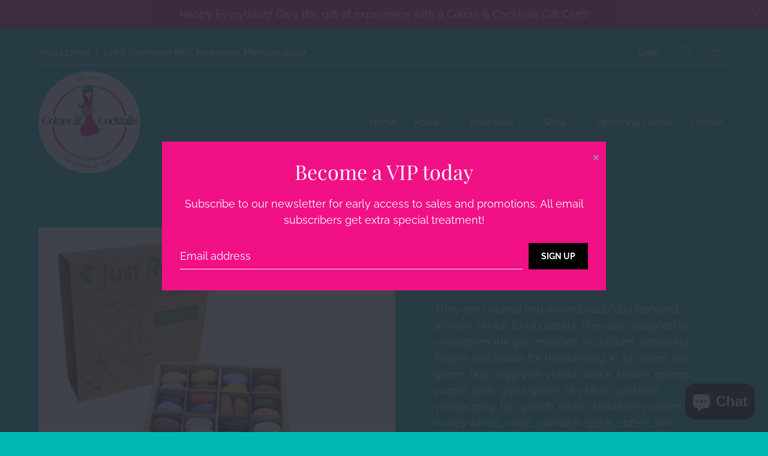

--- FILE ---
content_type: text/html; charset=utf-8
request_url: https://colors-and-cocktails.com/products/just-rocks-in-a-box-32-colors
body_size: 22035
content:


 <!DOCTYPE html>
<!--[if IE 9 ]><html class="ie ie9" lang="en"> <![endif]-->
<!--[if (gte IE 10)|!(IE)]><!--><html lang="en"> <!--<![endif]-->
<script id="plg-round-up" src="https://hello.pledge.to/assets/shop/round-up.js" async></script>
<head> <meta charset="utf-8"> <meta http-equiv="cleartype" content="on"> <meta name="robots" content="index,follow"> <!-- Stylesheets for Artisan 1.3.0 --> <link href="//colors-and-cocktails.com/cdn/shop/t/3/assets/styles.scss.css?v=36884561218426352361764646170" rel="stylesheet" type="text/css" media="all" /> <noscript> <style>
      .slideshow {
        opacity: 1;
      }

      .product_gallery {
        opacity: 1;
      }

      .mainBar__container.overflow--hidden {
        overflow: visible;
      }

      .newsletter-popup.remodal {
        display: none;
      }

      .fallbackImage {
        max-width: 100%;
      }

      img.lazyload[src*="_100x"],
      img.lazyload[src*="_50x"] {
        display: none;
      }

      .product_gallery_nav {
        display: none;
      }</style></noscript> <title>64 Crayon Rocks - Colors &amp; Cocktails</title> <meta name="description" content="They are colored and make beautifully textured artwork similar to oil pastels. They are designed to strengthen the grip muscles in children, preparing fingers and hands for handwriting. In 32 colors: red, green, blue, egg yolk yellow, black, brown, orange, purple, pink, grass green, sky blue, sunshine yellow, gray, tan" />
  

  

<meta name="author" content="Colors &amp; Cocktails">
<meta property="og:url" content="https://colors-and-cocktails.com/products/just-rocks-in-a-box-32-colors">
<meta property="og:site_name" content="Colors &amp; Cocktails"> <meta property="og:type" content="product"> <meta property="og:title" content="64 Crayon Rocks"> <meta property="og:image" content="http://colors-and-cocktails.com/cdn/shop/products/0f33fbbc09dd7f251655919fb350bc247b4cdcc98d98539348a6962e62e71f97_600x.jpg?v=1612409218"> <meta property="og:image:secure_url" content="https://colors-and-cocktails.com/cdn/shop/products/0f33fbbc09dd7f251655919fb350bc247b4cdcc98d98539348a6962e62e71f97_600x.jpg?v=1612409218"> <meta property="og:price:amount" content="35.00"> <meta property="og:price:currency" content="USD"> <meta property="og:description" content="They are colored and make beautifully textured artwork similar to oil pastels. They are designed to strengthen the grip muscles in children, preparing fingers and hands for handwriting. In 32 colors: red, green, blue, egg yolk yellow, black, brown, orange, purple, pink, grass green, sky blue, sunshine yellow, gray, tan">




<meta name="twitter:card" content="summary"> <meta name="twitter:title" content="64 Crayon Rocks"> <meta name="twitter:description" content="They are colored and make beautifully textured artwork similar to oil pastels. They are designed to strengthen the grip muscles in children, preparing fingers and hands for handwriting. In 32 colors: red, green, blue, egg yolk yellow, black, brown, orange, purple, pink, grass green, sky blue, sunshine yellow, gray, tan, peach, white, strawberry cream, honey wheat, coral, pumpkin spice, coffee, tree bark, cranberry, rose red, magenta, periwinkle, turquoise, aqua, spruce, autumn green, navy."> <meta name="twitter:image" content="https://colors-and-cocktails.com/cdn/shop/products/0f33fbbc09dd7f251655919fb350bc247b4cdcc98d98539348a6962e62e71f97_240x.jpg?v=1612409218"> <meta name="twitter:image:width" content="240"> <meta name="twitter:image:height" content="240"> <meta name="twitter:image:alt" content="64 Crayon Rocks"> <!-- Mobile Specific Metas --> <meta name="HandheldFriendly" content="True"> <meta name="MobileOptimized" content="320"> <meta name="viewport" content="width=device-width,initial-scale=1"> <meta name="theme-color" content="#00b9b3"> <link rel="shortcut icon" type="image/x-icon" href="//colors-and-cocktails.com/cdn/shop/files/Colors-Cocktails-Logo-02_180x180.png?v=1613727030"> <link rel="apple-touch-icon" href="//colors-and-cocktails.com/cdn/shop/files/Colors-Cocktails-Logo-02_180x180.png?v=1613727030"/> <link rel="apple-touch-icon" sizes="72x72" href="//colors-and-cocktails.com/cdn/shop/files/Colors-Cocktails-Logo-02_72x72.png?v=1613727030"/> <link rel="apple-touch-icon" sizes="114x114" href="//colors-and-cocktails.com/cdn/shop/files/Colors-Cocktails-Logo-02_114x114.png?v=1613727030"/> <link rel="apple-touch-icon" sizes="180x180" href="//colors-and-cocktails.com/cdn/shop/files/Colors-Cocktails-Logo-02_180x180.png?v=1613727030"/> <link rel="apple-touch-icon" sizes="228x228" href="//colors-and-cocktails.com/cdn/shop/files/Colors-Cocktails-Logo-02_228x228.png?v=1613727030"/> <link rel="canonical" href="https://colors-and-cocktails.com/products/just-rocks-in-a-box-32-colors" /> <script>window.performance && window.performance.mark && window.performance.mark('shopify.content_for_header.start');</script><meta id="shopify-digital-wallet" name="shopify-digital-wallet" content="/36668440714/digital_wallets/dialog">
<meta name="shopify-checkout-api-token" content="2d23b5444c8a1f8efdb1971cc7a28420">
<meta id="in-context-paypal-metadata" data-shop-id="36668440714" data-venmo-supported="false" data-environment="production" data-locale="en_US" data-paypal-v4="true" data-currency="USD">
<link rel="alternate" type="application/json+oembed" href="https://colors-and-cocktails.com/products/just-rocks-in-a-box-32-colors.oembed">
<script async="async" src="/checkouts/internal/preloads.js?locale=en-US"></script>
<link rel="preconnect" href="https://shop.app" crossorigin="anonymous">
<script async="async" src="https://shop.app/checkouts/internal/preloads.js?locale=en-US&shop_id=36668440714" crossorigin="anonymous"></script>
<script id="apple-pay-shop-capabilities" type="application/json">{"shopId":36668440714,"countryCode":"US","currencyCode":"USD","merchantCapabilities":["supports3DS"],"merchantId":"gid:\/\/shopify\/Shop\/36668440714","merchantName":"Colors \u0026 Cocktails","requiredBillingContactFields":["postalAddress","email"],"requiredShippingContactFields":["postalAddress","email"],"shippingType":"shipping","supportedNetworks":["visa","masterCard","amex","discover","elo","jcb"],"total":{"type":"pending","label":"Colors \u0026 Cocktails","amount":"1.00"},"shopifyPaymentsEnabled":true,"supportsSubscriptions":true}</script>
<script id="shopify-features" type="application/json">{"accessToken":"2d23b5444c8a1f8efdb1971cc7a28420","betas":["rich-media-storefront-analytics"],"domain":"colors-and-cocktails.com","predictiveSearch":true,"shopId":36668440714,"locale":"en"}</script>
<script>var Shopify = Shopify || {};
Shopify.shop = "colors-cocktails.myshopify.com";
Shopify.locale = "en";
Shopify.currency = {"active":"USD","rate":"1.0"};
Shopify.country = "US";
Shopify.theme = {"name":"Artisan","id":94890655882,"schema_name":"Artisan","schema_version":"1.3.0","theme_store_id":856,"role":"main"};
Shopify.theme.handle = "null";
Shopify.theme.style = {"id":null,"handle":null};
Shopify.cdnHost = "colors-and-cocktails.com/cdn";
Shopify.routes = Shopify.routes || {};
Shopify.routes.root = "/";</script>
<script type="module">!function(o){(o.Shopify=o.Shopify||{}).modules=!0}(window);</script>
<script>!function(o){function n(){var o=[];function n(){o.push(Array.prototype.slice.apply(arguments))}return n.q=o,n}var t=o.Shopify=o.Shopify||{};t.loadFeatures=n(),t.autoloadFeatures=n()}(window);</script>
<script>
  window.ShopifyPay = window.ShopifyPay || {};
  window.ShopifyPay.apiHost = "shop.app\/pay";
  window.ShopifyPay.redirectState = null;
</script>
<script id="shop-js-analytics" type="application/json">{"pageType":"product"}</script>
<script defer="defer" async type="module" src="//colors-and-cocktails.com/cdn/shopifycloud/shop-js/modules/v2/client.init-shop-cart-sync_BdyHc3Nr.en.esm.js"></script>
<script defer="defer" async type="module" src="//colors-and-cocktails.com/cdn/shopifycloud/shop-js/modules/v2/chunk.common_Daul8nwZ.esm.js"></script>
<script type="module">
  await import("//colors-and-cocktails.com/cdn/shopifycloud/shop-js/modules/v2/client.init-shop-cart-sync_BdyHc3Nr.en.esm.js");
await import("//colors-and-cocktails.com/cdn/shopifycloud/shop-js/modules/v2/chunk.common_Daul8nwZ.esm.js");

  window.Shopify.SignInWithShop?.initShopCartSync?.({"fedCMEnabled":true,"windoidEnabled":true});

</script>
<script>
  window.Shopify = window.Shopify || {};
  if (!window.Shopify.featureAssets) window.Shopify.featureAssets = {};
  window.Shopify.featureAssets['shop-js'] = {"shop-cart-sync":["modules/v2/client.shop-cart-sync_QYOiDySF.en.esm.js","modules/v2/chunk.common_Daul8nwZ.esm.js"],"init-fed-cm":["modules/v2/client.init-fed-cm_DchLp9rc.en.esm.js","modules/v2/chunk.common_Daul8nwZ.esm.js"],"shop-button":["modules/v2/client.shop-button_OV7bAJc5.en.esm.js","modules/v2/chunk.common_Daul8nwZ.esm.js"],"init-windoid":["modules/v2/client.init-windoid_DwxFKQ8e.en.esm.js","modules/v2/chunk.common_Daul8nwZ.esm.js"],"shop-cash-offers":["modules/v2/client.shop-cash-offers_DWtL6Bq3.en.esm.js","modules/v2/chunk.common_Daul8nwZ.esm.js","modules/v2/chunk.modal_CQq8HTM6.esm.js"],"shop-toast-manager":["modules/v2/client.shop-toast-manager_CX9r1SjA.en.esm.js","modules/v2/chunk.common_Daul8nwZ.esm.js"],"init-shop-email-lookup-coordinator":["modules/v2/client.init-shop-email-lookup-coordinator_UhKnw74l.en.esm.js","modules/v2/chunk.common_Daul8nwZ.esm.js"],"pay-button":["modules/v2/client.pay-button_DzxNnLDY.en.esm.js","modules/v2/chunk.common_Daul8nwZ.esm.js"],"avatar":["modules/v2/client.avatar_BTnouDA3.en.esm.js"],"init-shop-cart-sync":["modules/v2/client.init-shop-cart-sync_BdyHc3Nr.en.esm.js","modules/v2/chunk.common_Daul8nwZ.esm.js"],"shop-login-button":["modules/v2/client.shop-login-button_D8B466_1.en.esm.js","modules/v2/chunk.common_Daul8nwZ.esm.js","modules/v2/chunk.modal_CQq8HTM6.esm.js"],"init-customer-accounts-sign-up":["modules/v2/client.init-customer-accounts-sign-up_C8fpPm4i.en.esm.js","modules/v2/client.shop-login-button_D8B466_1.en.esm.js","modules/v2/chunk.common_Daul8nwZ.esm.js","modules/v2/chunk.modal_CQq8HTM6.esm.js"],"init-shop-for-new-customer-accounts":["modules/v2/client.init-shop-for-new-customer-accounts_CVTO0Ztu.en.esm.js","modules/v2/client.shop-login-button_D8B466_1.en.esm.js","modules/v2/chunk.common_Daul8nwZ.esm.js","modules/v2/chunk.modal_CQq8HTM6.esm.js"],"init-customer-accounts":["modules/v2/client.init-customer-accounts_dRgKMfrE.en.esm.js","modules/v2/client.shop-login-button_D8B466_1.en.esm.js","modules/v2/chunk.common_Daul8nwZ.esm.js","modules/v2/chunk.modal_CQq8HTM6.esm.js"],"shop-follow-button":["modules/v2/client.shop-follow-button_CkZpjEct.en.esm.js","modules/v2/chunk.common_Daul8nwZ.esm.js","modules/v2/chunk.modal_CQq8HTM6.esm.js"],"lead-capture":["modules/v2/client.lead-capture_BntHBhfp.en.esm.js","modules/v2/chunk.common_Daul8nwZ.esm.js","modules/v2/chunk.modal_CQq8HTM6.esm.js"],"checkout-modal":["modules/v2/client.checkout-modal_CfxcYbTm.en.esm.js","modules/v2/chunk.common_Daul8nwZ.esm.js","modules/v2/chunk.modal_CQq8HTM6.esm.js"],"shop-login":["modules/v2/client.shop-login_Da4GZ2H6.en.esm.js","modules/v2/chunk.common_Daul8nwZ.esm.js","modules/v2/chunk.modal_CQq8HTM6.esm.js"],"payment-terms":["modules/v2/client.payment-terms_MV4M3zvL.en.esm.js","modules/v2/chunk.common_Daul8nwZ.esm.js","modules/v2/chunk.modal_CQq8HTM6.esm.js"]};
</script>
<script>(function() {
  var isLoaded = false;
  function asyncLoad() {
    if (isLoaded) return;
    isLoaded = true;
    var urls = ["https:\/\/inffuse.eventscalendar.co\/plugins\/shopify\/loader.js?app=calendar\u0026shop=colors-cocktails.myshopify.com\u0026shop=colors-cocktails.myshopify.com","https:\/\/chimpstatic.com\/mcjs-connected\/js\/users\/6c4afc95144cb6655833e89bd\/bcc3a79788fb8f430aaf6d64b.js?shop=colors-cocktails.myshopify.com","https:\/\/cdn.shoppinggives.com\/cc-utilities\/shopify.js?store-id=ef8d3015-1700-44cc-80f2-8f3c7036265b\u0026shop=colors-cocktails.myshopify.com"];
    for (var i = 0; i <urls.length; i++) {
      var s = document.createElement('script');
      s.type = 'text/javascript';
      s.async = true;
      s.src = urls[i];
      var x = document.getElementsByTagName('script')[0];
      x.parentNode.insertBefore(s, x);
    }
  };
  if(window.attachEvent) {
    window.attachEvent('onload', asyncLoad);
  } else {
    window.addEventListener('load', asyncLoad, false);
  }
})();</script>
<script id="__st">var __st={"a":36668440714,"offset":-18000,"reqid":"09abb2c7-c97b-4bf5-a32b-e55e87e384bb-1768992421","pageurl":"colors-and-cocktails.com\/products\/just-rocks-in-a-box-32-colors","u":"801b5eed0002","p":"product","rtyp":"product","rid":5409260241034};</script>
<script>window.ShopifyPaypalV4VisibilityTracking = true;</script>
<script id="captcha-bootstrap">!function(){'use strict';const t='contact',e='account',n='new_comment',o=[[t,t],['blogs',n],['comments',n],[t,'customer']],c=[[e,'customer_login'],[e,'guest_login'],[e,'recover_customer_password'],[e,'create_customer']],r=t=>t.map((([t,e])=>`form[action*='/${t}']:not([data-nocaptcha='true']) input[name='form_type'][value='${e}']`)).join(','),a=t=>()=>t?[...document.querySelectorAll(t)].map((t=>t.form)):[];function s(){const t=[...o],e=r(t);return a(e)}const i='password',u='form_key',d=['recaptcha-v3-token','g-recaptcha-response','h-captcha-response',i],f=()=>{try{return window.sessionStorage}catch{return}},m='__shopify_v',_=t=>t.elements[u];function p(t,e,n=!1){try{const o=window.sessionStorage,c=JSON.parse(o.getItem(e)),{data:r}=function(t){const{data:e,action:n}=t;return t[m]||n?{data:e,action:n}:{data:t,action:n}}(c);for(const[e,n]of Object.entries(r))t.elements[e]&&(t.elements[e].value=n);n&&o.removeItem(e)}catch(o){console.error('form repopulation failed',{error:o})}}const l='form_type',E='cptcha';function T(t){t.dataset[E]=!0}const w=window,h=w.document,L='Shopify',v='ce_forms',y='captcha';let A=!1;((t,e)=>{const n=(g='f06e6c50-85a8-45c8-87d0-21a2b65856fe',I='https://cdn.shopify.com/shopifycloud/storefront-forms-hcaptcha/ce_storefront_forms_captcha_hcaptcha.v1.5.2.iife.js',D={infoText:'Protected by hCaptcha',privacyText:'Privacy',termsText:'Terms'},(t,e,n)=>{const o=w[L][v],c=o.bindForm;if(c)return c(t,g,e,D).then(n);var r;o.q.push([[t,g,e,D],n]),r=I,A||(h.body.append(Object.assign(h.createElement('script'),{id:'captcha-provider',async:!0,src:r})),A=!0)});var g,I,D;w[L]=w[L]||{},w[L][v]=w[L][v]||{},w[L][v].q=[],w[L][y]=w[L][y]||{},w[L][y].protect=function(t,e){n(t,void 0,e),T(t)},Object.freeze(w[L][y]),function(t,e,n,w,h,L){const[v,y,A,g]=function(t,e,n){const i=e?o:[],u=t?c:[],d=[...i,...u],f=r(d),m=r(i),_=r(d.filter((([t,e])=>n.includes(e))));return[a(f),a(m),a(_),s()]}(w,h,L),I=t=>{const e=t.target;return e instanceof HTMLFormElement?e:e&&e.form},D=t=>v().includes(t);t.addEventListener('submit',(t=>{const e=I(t);if(!e)return;const n=D(e)&&!e.dataset.hcaptchaBound&&!e.dataset.recaptchaBound,o=_(e),c=g().includes(e)&&(!o||!o.value);(n||c)&&t.preventDefault(),c&&!n&&(function(t){try{if(!f())return;!function(t){const e=f();if(!e)return;const n=_(t);if(!n)return;const o=n.value;o&&e.removeItem(o)}(t);const e=Array.from(Array(32),(()=>Math.random().toString(36)[2])).join('');!function(t,e){_(t)||t.append(Object.assign(document.createElement('input'),{type:'hidden',name:u})),t.elements[u].value=e}(t,e),function(t,e){const n=f();if(!n)return;const o=[...t.querySelectorAll(`input[type='${i}']`)].map((({name:t})=>t)),c=[...d,...o],r={};for(const[a,s]of new FormData(t).entries())c.includes(a)||(r[a]=s);n.setItem(e,JSON.stringify({[m]:1,action:t.action,data:r}))}(t,e)}catch(e){console.error('failed to persist form',e)}}(e),e.submit())}));const S=(t,e)=>{t&&!t.dataset[E]&&(n(t,e.some((e=>e===t))),T(t))};for(const o of['focusin','change'])t.addEventListener(o,(t=>{const e=I(t);D(e)&&S(e,y())}));const B=e.get('form_key'),M=e.get(l),P=B&&M;t.addEventListener('DOMContentLoaded',(()=>{const t=y();if(P)for(const e of t)e.elements[l].value===M&&p(e,B);[...new Set([...A(),...v().filter((t=>'true'===t.dataset.shopifyCaptcha))])].forEach((e=>S(e,t)))}))}(h,new URLSearchParams(w.location.search),n,t,e,['guest_login'])})(!0,!0)}();</script>
<script integrity="sha256-4kQ18oKyAcykRKYeNunJcIwy7WH5gtpwJnB7kiuLZ1E=" data-source-attribution="shopify.loadfeatures" defer="defer" src="//colors-and-cocktails.com/cdn/shopifycloud/storefront/assets/storefront/load_feature-a0a9edcb.js" crossorigin="anonymous"></script>
<script crossorigin="anonymous" defer="defer" src="//colors-and-cocktails.com/cdn/shopifycloud/storefront/assets/shopify_pay/storefront-65b4c6d7.js?v=20250812"></script>
<script data-source-attribution="shopify.dynamic_checkout.dynamic.init">var Shopify=Shopify||{};Shopify.PaymentButton=Shopify.PaymentButton||{isStorefrontPortableWallets:!0,init:function(){window.Shopify.PaymentButton.init=function(){};var t=document.createElement("script");t.src="https://colors-and-cocktails.com/cdn/shopifycloud/portable-wallets/latest/portable-wallets.en.js",t.type="module",document.head.appendChild(t)}};
</script>
<script data-source-attribution="shopify.dynamic_checkout.buyer_consent">
  function portableWalletsHideBuyerConsent(e){var t=document.getElementById("shopify-buyer-consent"),n=document.getElementById("shopify-subscription-policy-button");t&&n&&(t.classList.add("hidden"),t.setAttribute("aria-hidden","true"),n.removeEventListener("click",e))}function portableWalletsShowBuyerConsent(e){var t=document.getElementById("shopify-buyer-consent"),n=document.getElementById("shopify-subscription-policy-button");t&&n&&(t.classList.remove("hidden"),t.removeAttribute("aria-hidden"),n.addEventListener("click",e))}window.Shopify?.PaymentButton&&(window.Shopify.PaymentButton.hideBuyerConsent=portableWalletsHideBuyerConsent,window.Shopify.PaymentButton.showBuyerConsent=portableWalletsShowBuyerConsent);
</script>
<script>
  function portableWalletsCleanup(e){e&&e.src&&console.error("Failed to load portable wallets script "+e.src);var t=document.querySelectorAll("shopify-accelerated-checkout .shopify-payment-button__skeleton, shopify-accelerated-checkout-cart .wallet-cart-button__skeleton"),e=document.getElementById("shopify-buyer-consent");for(let e=0;e<t.length;e++)t[e].remove();e&&e.remove()}function portableWalletsNotLoadedAsModule(e){e instanceof ErrorEvent&&"string"==typeof e.message&&e.message.includes("import.meta")&&"string"==typeof e.filename&&e.filename.includes("portable-wallets")&&(window.removeEventListener("error",portableWalletsNotLoadedAsModule),window.Shopify.PaymentButton.failedToLoad=e,"loading"===document.readyState?document.addEventListener("DOMContentLoaded",window.Shopify.PaymentButton.init):window.Shopify.PaymentButton.init())}window.addEventListener("error",portableWalletsNotLoadedAsModule);
</script>

<script type="module" src="https://colors-and-cocktails.com/cdn/shopifycloud/portable-wallets/latest/portable-wallets.en.js" onError="portableWalletsCleanup(this)" crossorigin="anonymous"></script>
<script nomodule>
  document.addEventListener("DOMContentLoaded", portableWalletsCleanup);
</script>

<link id="shopify-accelerated-checkout-styles" rel="stylesheet" media="screen" href="https://colors-and-cocktails.com/cdn/shopifycloud/portable-wallets/latest/accelerated-checkout-backwards-compat.css" crossorigin="anonymous">
<style id="shopify-accelerated-checkout-cart">
        #shopify-buyer-consent {
  margin-top: 1em;
  display: inline-block;
  width: 100%;
}

#shopify-buyer-consent.hidden {
  display: none;
}

#shopify-subscription-policy-button {
  background: none;
  border: none;
  padding: 0;
  text-decoration: underline;
  font-size: inherit;
  cursor: pointer;
}

#shopify-subscription-policy-button::before {
  box-shadow: none;
}

      </style>

<script>window.performance && window.performance.mark && window.performance.mark('shopify.content_for_header.end');</script> <script type="text/javascript">
    var Tipo = Tipo || {};
    Tipo.Booking = Tipo.Booking || {};
    Tipo.Booking.appUrl = 'https://booking.tipo.io';
    Tipo.Booking.shop = {
      id: 38586,
      url : 'colors-cocktails.myshopify.com',
      domain : 'colors-and-cocktails.com',
      settings : "{\"general\":{\"hide_add_to_cart\":\"2\",\"hide_buy_now\":\"2\",\"redirect_url\":null,\"allow_bring_more\":false,\"confirm_to\":\"checkout\",\"time_format\":\"24h\",\"multipleEmployees\":\"1\",\"hide_employee_on_front_store\":true,\"multipleLocations\":\"0\",\"show_location_on_front_store\":true,\"formatDate\":\"YYYY-MM-DD\",\"formatDateServe\":\"Y-m-d\",\"formatDateTime\":\"YYYY-MM-DD HH:mm\",\"formatTime\":\"HH:mm\",\"weekStart\":0},\"booking\":{\"text_price_color\":\"#ff0000\",\"timeBlock\":\"fixed\",\"stepping\":\"60\",\"font\":\"Arial\",\"primary_color\":\"#1fd3c0\",\"cancel_button\":\"#ffffff\",\"text_color\":\"#6370a7\",\"calender_background_color\":\"#2b3360\",\"calender_text_color\":\"#ffffff\",\"day_off_color\":\"#a3a3a3\",\"time_slot_color\":\"#414c89\",\"time_slot_color_hover\":\"#313d88\",\"selected_time_slot_color\":\"#ffd153\",\"background_color_calendar\":\"#2b3360\",\"background_image\":\"preset1.jpg\",\"selected_day_color\":\"#1fd3c0\",\"time_slot_color_selected\":\"#ff007b\",\"background_color_box_message_time_slot_no_available\":\"#e9e9e9\",\"text_color_text_box_message_time_slot_no_available\":\"#424242\",\"time_slot_no_available_color\":\"#a3a3a3\",\"sortProduct\":{\"type\":1,\"sortProductAuto\":\"asc\",\"sortProductManually\":[\"7703852187786\",\"7703851303050\"]},\"statusDefault\":\"2\"},\"translation\":{\"languageDatepicker\":\"en-US\",\"customDatePickerDays\":\"Sunday, Monday, Tuesday, Wednesday, Thursday, Friday, Saturday\",\"customDatePickerDaysShort\":\"Sun, Mon, Tue, Wed, Thu, Fri, Sat\",\"customDatePickerDaysMin\":\"Su, Mo, Tu, We, Th, Fr, Sa\",\"customDatePickerMonths\":\"January, February, March, April, May, June, July, August, September, October, November, December\",\"customDatePickerMonthsShort\":\"Jan, Feb, Mar, Apr, May, Jun, Jul, Aug, Sep, Oct, Nov, Dec\",\"widget\":{\"default\":{\"please_select\":\"Please select service\",\"training\":\"Training\",\"trainer\":\"Trainer\",\"bringing_anyone\":\"Bringing anyone with you?\",\"num_of_additional\":\"Number of Additional People\",\"date_and_time\":\"Pick date & time\",\"continue\":\"Continue\",\"total_price\":\"Total Price\",\"confirm\":\"Confirm\",\"cancel\":\"Cancel\",\"thank_you\":\"Thank you! Your booking is completed\",\"date\":\"Date\",\"time\":\"Time\",\"datetime\":\"Date Time\",\"duration\":\"Duration\",\"location\":\"Location\",\"first_name\":\"First name\",\"last_name\":\"Last name\",\"phone\":\"Phone\",\"email\":\"Email\",\"address\":\"Address\",\"address_2\":\"Address 2\",\"status\":\"Status\",\"country\":\"Country\",\"full_name\":\"Fullname\",\"product\":\"Service\",\"product_placeholder\":\"Select your service\",\"variant\":\"Variant\",\"variant_placeholder\":\"Select your variant\",\"location_placeholder\":\"Select a location\",\"employee\":\"Employee\",\"employee_placeholder\":\"Select an employee\",\"quantity\":\"Quantity\",\"back\":\"Back\",\"payment\":\"Payment\",\"you_can_only_bring\":\"You can only bring {number} people\",\"not_available\":\"Selected service is currently not available.\",\"no_employee\":\"No employee\",\"no_location\":\"No location\",\"is_required\":\"This field is required.\",\"valid_phone_number\":\"Please enter a valid phone number.\",\"valid_email\":\"Please enter a valid email.\",\"time_slot_no_available\":\"This slot is no longer available\",\"price\":\"Price\",\"export_file_isc\":\"Export to file isc\",\"confirm_free_booking_successfully\":\"Thank for your booking. We will get back to you shortly.\",\"confirm_free_booking_unsuccessfully\":\"Whoops, looks like something went wrong.\",\"duration_unit\":\"minutes\"}}},\"integrate\":{\"zapier\":{\"cretaeOrUpdateUrl\":\"\",\"deleteUrl\":\"\"}},\"free_form\":{\"first_name\":{\"enable\":true,\"label\":\"First name\",\"required\":true},\"last_name\":{\"enable\":true,\"label\":\"Last name\",\"required\":true},\"phone_number\":{\"enable\":false,\"label\":\"Phone number\",\"required\":true},\"email\":{\"label\":\"Email\",\"required\":true,\"enable\":true}}}",
      locale: 'en',
      plan : {"id":13,"version":"2.1","plan":"FREE","feature":"{\"employee\":1,\"product\":1,\"location\":1,\"extraFieldSet\":false,\"hideBrand\":false,\"trialDay\":\"0\",\"trialDayOld\":\"0\",\"priceOld\":\"0\",\"googleCalendar\":false}","price":"0.00","type":"month","status":1,"created_at":null,"updated_at":"2023-03-01 02:39:11"}
    };
    Tipo.Booking.locale = "en";
    Tipo.Booking.countryCode = ['us'];
    
      Tipo.Booking.product = {"id":5409260241034,"title":"64 Crayon Rocks","handle":"just-rocks-in-a-box-32-colors","description":"They are colored and make beautifully textured artwork similar to oil pastels. They are designed to strengthen the grip muscles in children, preparing fingers and hands for handwriting. In 32 colors: red, green, blue, egg yolk yellow, black, brown, orange, purple, pink, grass green, sky blue, sunshine yellow, gray, tan, peach, white, strawberry cream, honey wheat, coral, pumpkin spice, coffee, tree bark, cranberry, rose red, magenta, periwinkle, turquoise, aqua, spruce, autumn green, navy.","published_at":"2021-02-09T15:13:14-05:00","created_at":"2021-02-03T22:26:58-05:00","vendor":"Crayon Rocks","type":"Crayons","tags":["Faire"],"price":3500,"price_min":3500,"price_max":3500,"available":true,"price_varies":false,"compare_at_price":null,"compare_at_price_min":0,"compare_at_price_max":0,"compare_at_price_varies":false,"variants":[{"id":35013444927626,"title":"Default Title","option1":"Default Title","option2":null,"option3":null,"sku":"CR-0005","requires_shipping":true,"taxable":true,"featured_image":null,"available":true,"name":"64 Crayon Rocks","public_title":null,"options":["Default Title"],"price":3500,"weight":458,"compare_at_price":null,"inventory_management":"shopify","barcode":"44927626","requires_selling_plan":false,"selling_plan_allocations":[]}],"images":["\/\/colors-and-cocktails.com\/cdn\/shop\/products\/0f33fbbc09dd7f251655919fb350bc247b4cdcc98d98539348a6962e62e71f97.jpg?v=1612409218"],"featured_image":"\/\/colors-and-cocktails.com\/cdn\/shop\/products\/0f33fbbc09dd7f251655919fb350bc247b4cdcc98d98539348a6962e62e71f97.jpg?v=1612409218","options":["Title"],"media":[{"alt":null,"id":11696324247690,"position":1,"preview_image":{"aspect_ratio":1.0,"height":4167,"width":4167,"src":"\/\/colors-and-cocktails.com\/cdn\/shop\/products\/0f33fbbc09dd7f251655919fb350bc247b4cdcc98d98539348a6962e62e71f97.jpg?v=1612409218"},"aspect_ratio":1.0,"height":4167,"media_type":"image","src":"\/\/colors-and-cocktails.com\/cdn\/shop\/products\/0f33fbbc09dd7f251655919fb350bc247b4cdcc98d98539348a6962e62e71f97.jpg?v=1612409218","width":4167}],"requires_selling_plan":false,"selling_plan_groups":[],"content":"They are colored and make beautifully textured artwork similar to oil pastels. They are designed to strengthen the grip muscles in children, preparing fingers and hands for handwriting. In 32 colors: red, green, blue, egg yolk yellow, black, brown, orange, purple, pink, grass green, sky blue, sunshine yellow, gray, tan, peach, white, strawberry cream, honey wheat, coral, pumpkin spice, coffee, tree bark, cranberry, rose red, magenta, periwinkle, turquoise, aqua, spruce, autumn green, navy."};
      Tipo.Booking.product.options = [{"name":"Title","position":1,"values":["Default Title"]}];
      
        Tipo.Booking.product.variants[0].inventory_management = 'shopify';
        Tipo.Booking.product.variants[0].inventory_quantity = 2;
        Tipo.Booking.product.variants[0].inventory_policy = 'deny';
      
    

    

    Tipo.Booking.settings = {"general":{"hide_add_to_cart":"2","hide_buy_now":"2","redirect_url":null,"allow_bring_more":false,"confirm_to":"checkout","time_format":"24h","multipleEmployees":"1","hide_employee_on_front_store":true,"multipleLocations":"0","show_location_on_front_store":true,"formatDate":"YYYY-MM-DD","formatDateServe":"Y-m-d","formatDateTime":"YYYY-MM-DD HH:mm","formatTime":"HH:mm","weekStart":0},"booking":{"text_price_color":"#ff0000","timeBlock":"fixed","stepping":"60","font":"Arial","primary_color":"#1fd3c0","cancel_button":"#ffffff","text_color":"#6370a7","calender_background_color":"#2b3360","calender_text_color":"#ffffff","day_off_color":"#a3a3a3","time_slot_color":"#414c89","time_slot_color_hover":"#313d88","selected_time_slot_color":"#ffd153","background_color_calendar":"#2b3360","background_image":"preset1.jpg","selected_day_color":"#1fd3c0","time_slot_color_selected":"#ff007b","background_color_box_message_time_slot_no_available":"#e9e9e9","text_color_text_box_message_time_slot_no_available":"#424242","time_slot_no_available_color":"#a3a3a3","sortProduct":{"type":1,"sortProductAuto":"asc","sortProductManually":["7703852187786","7703851303050"]},"statusDefault":"2"},"translation":{"languageDatepicker":"en-US","customDatePickerDays":"Sunday, Monday, Tuesday, Wednesday, Thursday, Friday, Saturday","customDatePickerDaysShort":"Sun, Mon, Tue, Wed, Thu, Fri, Sat","customDatePickerDaysMin":"Su, Mo, Tu, We, Th, Fr, Sa","customDatePickerMonths":"January, February, March, April, May, June, July, August, September, October, November, December","customDatePickerMonthsShort":"Jan, Feb, Mar, Apr, May, Jun, Jul, Aug, Sep, Oct, Nov, Dec","widget":{"default":{"please_select":"Please select service","training":"Training","trainer":"Trainer","bringing_anyone":"Bringing anyone with you?","num_of_additional":"Number of Additional People","date_and_time":"Pick date & time","continue":"Continue","total_price":"Total Price","confirm":"Confirm","cancel":"Cancel","thank_you":"Thank you! Your booking is completed","date":"Date","time":"Time","datetime":"Date Time","duration":"Duration","location":"Location","first_name":"First name","last_name":"Last name","phone":"Phone","email":"Email","address":"Address","address_2":"Address 2","status":"Status","country":"Country","full_name":"Fullname","product":"Service","product_placeholder":"Select your service","variant":"Variant","variant_placeholder":"Select your variant","location_placeholder":"Select a location","employee":"Employee","employee_placeholder":"Select an employee","quantity":"Quantity","back":"Back","payment":"Payment","you_can_only_bring":"You can only bring {number} people","not_available":"Selected service is currently not available.","no_employee":"No employee","no_location":"No location","is_required":"This field is required.","valid_phone_number":"Please enter a valid phone number.","valid_email":"Please enter a valid email.","time_slot_no_available":"This slot is no longer available","price":"Price","export_file_isc":"Export to file isc","confirm_free_booking_successfully":"Thank for your booking. We will get back to you shortly.","confirm_free_booking_unsuccessfully":"Whoops, looks like something went wrong.","duration_unit":"minutes"}}},"free_form":{"first_name":{"enable":true,"label":"First name","required":true},"last_name":{"enable":true,"label":"Last name","required":true},"phone_number":{"enable":false,"label":"Phone number","required":true},"email":{"label":"Email","required":true,"enable":true}},"languageDatepicker":{"days":["Sunday","Monday","Tuesday","Wednesday","Thursday","Friday","Saturday"],"daysShort":["Sun","Mon","Tue","Wed","Thu","Fri","Sat"],"daysMin":["Su","Mo","Tu","We","Th","Fr","Sa"],"months":["January","February","March","April","May","June","July","August","September","October","November","December"],"monthsShort":["Jan","Feb","Mar","Apr","May","Jun","Jul","Aug","Sep","Oct","Nov","Dec"]}}
  Tipo.Booking.page = {
    type : 'product'
  };
  Tipo.Booking.money_format = '${{amount}}';
  Tipo.Booking.timezone = {
    shop : 'America/New_York',
    server : 'UTC'
  }
  Tipo.Booking.configs = {
    locations : [{"id":44466,"name":"Default location","employee_ids":[48578]}],
    employees : [{"id":48578,"first_name":"Lizbeth","last_name":"Lopez","avatar":"noimg.png","location_ids":[44466]}]
  };
  Tipo.Booking.configs.products = [
      ]
  
  Tipo.Booking.trans = Tipo.Booking.settings.translation.widget[Tipo.Booking.locale] || Tipo.Booking.settings.translation.widget.default
</script>
<textarea style="display:none !important" class="tipo-money-format">${{amount}}</textarea>
<style>
  .tpb-booking-form *{
    font-family: Arial;
  }
  .tpb-booking-form .copyright{
    display: none;
  }
  .tpb-booking-form .tpb-box .tpb-form-control .tpb-text-price{
    color: #ff0000;
  }
  .tpb-booking-form .tpb-box .tpb-form-control label,
  .tpb-booking-form .tpb-box .tpb-form-control #tpb-message-bring_qty,
  .tpb-booking-form .tpb-box .tpb-form-control .ss-single-selected,
  .tpb-booking-form .tpb-box .tpb-form-control #tpb-productTitle-input,
  .tpb-booking-form .tpb-box .extra-fields .element,
  .tpb-booking-form .tpb-box .extra-fields .element label,
  .tpb-booking-form .tpb-box .extra-fields .element input,
  .tpb-booking-form .tpb-box .extra-fields .element textarea,
  .tpb-booking-form .tpb-box .extra-fields .element select,
  .tpb-booking-form .tpb-box .label,
  .tpb-booking-form .tpb-box .booking-info{
    color: #6370a7;
  }
  .tpb-booking-form .tpb-box .content .step1 {
    background-image: url('https://cdn.shopify.com/s/files/1/0366/6844/0714/t/3/assets/tipo.booking.img-background.preset1.jpg');
  }
  .tpb-booking-form .tpb-box .content .step1 .inner-step h5{
    color: #6370a7;
  }
  .tpb-message_not-available,
  .tpb-message_not-available .dismiss svg {
    color: #6370a7;
  }
  .tpb-box .action .continue-button,
  .tpb-box .action .confirm-button,
  .tpb-box .action .confirm-button.loading .spinner{
    background-color: #1fd3c0;
  }
  .tpb-box .action .back-button{
    color: #6370a7;
  }
  .tpb-form-control.price p {
    color: #6370a7;
  }

  /* Next Step */
  .tpb-box .content .step2{
    background: #2b3360;
  }
  .tpb-box .content .confirm .product-info .title,
  .tpb-box .content .confirm .booking-info,
  .tpb-box .content .confirm .booking-info label
  .tpb-box .content .confirm .extra-fields .element *,
  .tpb-box .content .confirm .extra-fields .element .ss-single-selected,
  .tpb-box .content .confirm .extra-fields .tpb-radio-group,
  .tpb-box .content .confirm .extra-fields .tpb-radio-group [type="radio"]:not(:checked) + label,
  .tpb-box .content .confirm .subtotal > .g-row ,
  .success_message_when_free_booking,
  .tpb-wrapper-btnExport,
  .tpb-wrapper-btnExport .tpb-btnExport .tpb-btnExport-title .tpb-btnExport-title_text,
  .infoBooking,
  .infoBooking label,
  .confirmBookingFree_action,
  .confirmBookingFree_action a div span,
  {
    color: #6370a7;
  }
  .tpb-box .content .confirm .extra-fields .tpb-checkbox .ctx:hover span:first-child
  .tpb-box .content .confirm .extra-fields .tpb-checkbox .inp-box:checked + .ctx span:first-child
  {
    border-color: #6370a7;
  }
  .tpb-box .content .confirm .extra-fields .tpb-radio-group [type="radio"]:checked + label:after,
  .tpb-box .content .confirm .extra-fields .tpb-checkbox .inp-box:checked + .ctx span:first-child{
    background: #6370a7;
  }
  .tpb-box .content .confirm .subtotal > .g-row .value{
    color: #1fd3c0;
  }
  .tpb-datepicker .datepicker-panel > ul > li {
    color: #ffffff;
  }
  .tpb-datepicker .datepicker-panel > ul > li:hover{
    background: #313d88;
  }
  .tpb-datepicker .datepicker-panel > ul > li.disabled{
    color: #a3a3a3;
  }
  .tpb-datepicker .datepicker-panel > ul > li.picked{
    background: #1fd3c0;
  }
  .tpb-timepicker .radiobtn{
    color: #ffffff;
  }
  .tpb-timepicker .radiobtn .tooltip{
    background-color: #e9e9e9;
    color: #424242;
  }
  .tpb-timepicker .radiobtn label{
    background: #414c89;
    color: #ffffff;
  }
  .tpb-timepicker .radiobtn label:hover {
    background: #313d88;
  }
  .tpb-timepicker .radiobtn label.disabled {
    background: #a3a3a3;
  }
  .tpb-timepicker .radiobtn input[type="radio"]:checked + label,
  .tpb-timepicker .radiobtn input[type="checkbox"]:checked + label {
    background: #ff007b;
  }

  /* History */
  #tpb-history-booking * {
    font-family: Arial;
  }
  #tpb-history-booking .tpb-table tr th{
    color: #6370a7;
  }
  #tpb-history-booking .copyright {
    display: none;
  }
</style>
<script src='//colors-and-cocktails.com/cdn/shop/t/3/assets/tipo.booking.index.min.js?v=46083190274088529901679852517' defer ></script>
<!-- BEGIN XO GALLERY --> <script>var xoUpdate = "1606845188415"</script> <link href="//colors-and-cocktails.com/cdn/shop/t/3/assets/xo-gallery.css?v=631" rel="stylesheet" type="text/css" media="all" /> <!-- END XO GALLERY --><script id="sg-js-global-vars">
                        sgGlobalVars = {"error":"json not allowed for this object"};
                        if(sgGlobalVars) {
                            sgGlobalVars.cart = {"note":null,"attributes":{},"original_total_price":0,"total_price":0,"total_discount":0,"total_weight":0.0,"item_count":0,"items":[],"requires_shipping":false,"currency":"USD","items_subtotal_price":0,"cart_level_discount_applications":[],"checkout_charge_amount":0};
                            sgGlobalVars.currentProduct = {"id":5409260241034,"title":"64 Crayon Rocks","handle":"just-rocks-in-a-box-32-colors","description":"They are colored and make beautifully textured artwork similar to oil pastels. They are designed to strengthen the grip muscles in children, preparing fingers and hands for handwriting. In 32 colors: red, green, blue, egg yolk yellow, black, brown, orange, purple, pink, grass green, sky blue, sunshine yellow, gray, tan, peach, white, strawberry cream, honey wheat, coral, pumpkin spice, coffee, tree bark, cranberry, rose red, magenta, periwinkle, turquoise, aqua, spruce, autumn green, navy.","published_at":"2021-02-09T15:13:14-05:00","created_at":"2021-02-03T22:26:58-05:00","vendor":"Crayon Rocks","type":"Crayons","tags":["Faire"],"price":3500,"price_min":3500,"price_max":3500,"available":true,"price_varies":false,"compare_at_price":null,"compare_at_price_min":0,"compare_at_price_max":0,"compare_at_price_varies":false,"variants":[{"id":35013444927626,"title":"Default Title","option1":"Default Title","option2":null,"option3":null,"sku":"CR-0005","requires_shipping":true,"taxable":true,"featured_image":null,"available":true,"name":"64 Crayon Rocks","public_title":null,"options":["Default Title"],"price":3500,"weight":458,"compare_at_price":null,"inventory_management":"shopify","barcode":"44927626","requires_selling_plan":false,"selling_plan_allocations":[]}],"images":["\/\/colors-and-cocktails.com\/cdn\/shop\/products\/0f33fbbc09dd7f251655919fb350bc247b4cdcc98d98539348a6962e62e71f97.jpg?v=1612409218"],"featured_image":"\/\/colors-and-cocktails.com\/cdn\/shop\/products\/0f33fbbc09dd7f251655919fb350bc247b4cdcc98d98539348a6962e62e71f97.jpg?v=1612409218","options":["Title"],"media":[{"alt":null,"id":11696324247690,"position":1,"preview_image":{"aspect_ratio":1.0,"height":4167,"width":4167,"src":"\/\/colors-and-cocktails.com\/cdn\/shop\/products\/0f33fbbc09dd7f251655919fb350bc247b4cdcc98d98539348a6962e62e71f97.jpg?v=1612409218"},"aspect_ratio":1.0,"height":4167,"media_type":"image","src":"\/\/colors-and-cocktails.com\/cdn\/shop\/products\/0f33fbbc09dd7f251655919fb350bc247b4cdcc98d98539348a6962e62e71f97.jpg?v=1612409218","width":4167}],"requires_selling_plan":false,"selling_plan_groups":[],"content":"They are colored and make beautifully textured artwork similar to oil pastels. They are designed to strengthen the grip muscles in children, preparing fingers and hands for handwriting. In 32 colors: red, green, blue, egg yolk yellow, black, brown, orange, purple, pink, grass green, sky blue, sunshine yellow, gray, tan, peach, white, strawberry cream, honey wheat, coral, pumpkin spice, coffee, tree bark, cranberry, rose red, magenta, periwinkle, turquoise, aqua, spruce, autumn green, navy."};
                            sgGlobalVars.isAdmin = false;
                        }<!-- BEGIN app block: shopify://apps/shoppinggives/blocks/app-embed-block/7b6c2cd4-8962-4dc6-975b-870e1f567789 --><script id="sg-js-global-vars">
  sgGlobalVars = {"storeId":"ef8d3015-1700-44cc-80f2-8f3c7036265b","seenManagerPrompt":false,"storeIsActive":false,"targetInfo":{"cart":{"isAfterElem":false,"isBeforeElem":true,"customSelector":"form[action=\"/cart\"]","isOn":true},"product":{"useCartButton":true,"isAfterElem":false,"isBeforeElem":true,"customSelector":"","isOn":true,"type":0},"roundUp":{"isAfterElem":true,"isBeforeElem":false,"customSelector":"","isOn":true,"useCheckoutButton":true}},"hideAdditionalScriptPrompt":false,"sgRoundUpId":"39750828490890"};
  if(sgGlobalVars) {
    sgGlobalVars.cart = {"note":null,"attributes":{},"original_total_price":0,"total_price":0,"total_discount":0,"total_weight":0.0,"item_count":0,"items":[],"requires_shipping":false,"currency":"USD","items_subtotal_price":0,"cart_level_discount_applications":[],"checkout_charge_amount":0};
    sgGlobalVars.currentProduct = {"id":5409260241034,"title":"64 Crayon Rocks","handle":"just-rocks-in-a-box-32-colors","description":"They are colored and make beautifully textured artwork similar to oil pastels. They are designed to strengthen the grip muscles in children, preparing fingers and hands for handwriting. In 32 colors: red, green, blue, egg yolk yellow, black, brown, orange, purple, pink, grass green, sky blue, sunshine yellow, gray, tan, peach, white, strawberry cream, honey wheat, coral, pumpkin spice, coffee, tree bark, cranberry, rose red, magenta, periwinkle, turquoise, aqua, spruce, autumn green, navy.","published_at":"2021-02-09T15:13:14-05:00","created_at":"2021-02-03T22:26:58-05:00","vendor":"Crayon Rocks","type":"Crayons","tags":["Faire"],"price":3500,"price_min":3500,"price_max":3500,"available":true,"price_varies":false,"compare_at_price":null,"compare_at_price_min":0,"compare_at_price_max":0,"compare_at_price_varies":false,"variants":[{"id":35013444927626,"title":"Default Title","option1":"Default Title","option2":null,"option3":null,"sku":"CR-0005","requires_shipping":true,"taxable":true,"featured_image":null,"available":true,"name":"64 Crayon Rocks","public_title":null,"options":["Default Title"],"price":3500,"weight":458,"compare_at_price":null,"inventory_management":"shopify","barcode":"44927626","requires_selling_plan":false,"selling_plan_allocations":[]}],"images":["\/\/colors-and-cocktails.com\/cdn\/shop\/products\/0f33fbbc09dd7f251655919fb350bc247b4cdcc98d98539348a6962e62e71f97.jpg?v=1612409218"],"featured_image":"\/\/colors-and-cocktails.com\/cdn\/shop\/products\/0f33fbbc09dd7f251655919fb350bc247b4cdcc98d98539348a6962e62e71f97.jpg?v=1612409218","options":["Title"],"media":[{"alt":null,"id":11696324247690,"position":1,"preview_image":{"aspect_ratio":1.0,"height":4167,"width":4167,"src":"\/\/colors-and-cocktails.com\/cdn\/shop\/products\/0f33fbbc09dd7f251655919fb350bc247b4cdcc98d98539348a6962e62e71f97.jpg?v=1612409218"},"aspect_ratio":1.0,"height":4167,"media_type":"image","src":"\/\/colors-and-cocktails.com\/cdn\/shop\/products\/0f33fbbc09dd7f251655919fb350bc247b4cdcc98d98539348a6962e62e71f97.jpg?v=1612409218","width":4167}],"requires_selling_plan":false,"selling_plan_groups":[],"content":"They are colored and make beautifully textured artwork similar to oil pastels. They are designed to strengthen the grip muscles in children, preparing fingers and hands for handwriting. In 32 colors: red, green, blue, egg yolk yellow, black, brown, orange, purple, pink, grass green, sky blue, sunshine yellow, gray, tan, peach, white, strawberry cream, honey wheat, coral, pumpkin spice, coffee, tree bark, cranberry, rose red, magenta, periwinkle, turquoise, aqua, spruce, autumn green, navy."};
    sgGlobalVars.isAdmin = false;
  }
</script>


<!-- END app block --><script src="https://cdn.shopify.com/extensions/019bdffc-d6d8-7c8a-a9b0-1fcd1042438d/https-appointly-com-65/assets/appointly-embed.js" type="text/javascript" defer="defer"></script>
<script src="https://cdn.shopify.com/extensions/e8878072-2f6b-4e89-8082-94b04320908d/inbox-1254/assets/inbox-chat-loader.js" type="text/javascript" defer="defer"></script>
<link href="https://monorail-edge.shopifysvc.com" rel="dns-prefetch">
<script>(function(){if ("sendBeacon" in navigator && "performance" in window) {try {var session_token_from_headers = performance.getEntriesByType('navigation')[0].serverTiming.find(x => x.name == '_s').description;} catch {var session_token_from_headers = undefined;}var session_cookie_matches = document.cookie.match(/_shopify_s=([^;]*)/);var session_token_from_cookie = session_cookie_matches && session_cookie_matches.length === 2 ? session_cookie_matches[1] : "";var session_token = session_token_from_headers || session_token_from_cookie || "";function handle_abandonment_event(e) {var entries = performance.getEntries().filter(function(entry) {return /monorail-edge.shopifysvc.com/.test(entry.name);});if (!window.abandonment_tracked && entries.length === 0) {window.abandonment_tracked = true;var currentMs = Date.now();var navigation_start = performance.timing.navigationStart;var payload = {shop_id: 36668440714,url: window.location.href,navigation_start,duration: currentMs - navigation_start,session_token,page_type: "product"};window.navigator.sendBeacon("https://monorail-edge.shopifysvc.com/v1/produce", JSON.stringify({schema_id: "online_store_buyer_site_abandonment/1.1",payload: payload,metadata: {event_created_at_ms: currentMs,event_sent_at_ms: currentMs}}));}}window.addEventListener('pagehide', handle_abandonment_event);}}());</script>
<script id="web-pixels-manager-setup">(function e(e,d,r,n,o){if(void 0===o&&(o={}),!Boolean(null===(a=null===(i=window.Shopify)||void 0===i?void 0:i.analytics)||void 0===a?void 0:a.replayQueue)){var i,a;window.Shopify=window.Shopify||{};var t=window.Shopify;t.analytics=t.analytics||{};var s=t.analytics;s.replayQueue=[],s.publish=function(e,d,r){return s.replayQueue.push([e,d,r]),!0};try{self.performance.mark("wpm:start")}catch(e){}var l=function(){var e={modern:/Edge?\/(1{2}[4-9]|1[2-9]\d|[2-9]\d{2}|\d{4,})\.\d+(\.\d+|)|Firefox\/(1{2}[4-9]|1[2-9]\d|[2-9]\d{2}|\d{4,})\.\d+(\.\d+|)|Chrom(ium|e)\/(9{2}|\d{3,})\.\d+(\.\d+|)|(Maci|X1{2}).+ Version\/(15\.\d+|(1[6-9]|[2-9]\d|\d{3,})\.\d+)([,.]\d+|)( \(\w+\)|)( Mobile\/\w+|) Safari\/|Chrome.+OPR\/(9{2}|\d{3,})\.\d+\.\d+|(CPU[ +]OS|iPhone[ +]OS|CPU[ +]iPhone|CPU IPhone OS|CPU iPad OS)[ +]+(15[._]\d+|(1[6-9]|[2-9]\d|\d{3,})[._]\d+)([._]\d+|)|Android:?[ /-](13[3-9]|1[4-9]\d|[2-9]\d{2}|\d{4,})(\.\d+|)(\.\d+|)|Android.+Firefox\/(13[5-9]|1[4-9]\d|[2-9]\d{2}|\d{4,})\.\d+(\.\d+|)|Android.+Chrom(ium|e)\/(13[3-9]|1[4-9]\d|[2-9]\d{2}|\d{4,})\.\d+(\.\d+|)|SamsungBrowser\/([2-9]\d|\d{3,})\.\d+/,legacy:/Edge?\/(1[6-9]|[2-9]\d|\d{3,})\.\d+(\.\d+|)|Firefox\/(5[4-9]|[6-9]\d|\d{3,})\.\d+(\.\d+|)|Chrom(ium|e)\/(5[1-9]|[6-9]\d|\d{3,})\.\d+(\.\d+|)([\d.]+$|.*Safari\/(?![\d.]+ Edge\/[\d.]+$))|(Maci|X1{2}).+ Version\/(10\.\d+|(1[1-9]|[2-9]\d|\d{3,})\.\d+)([,.]\d+|)( \(\w+\)|)( Mobile\/\w+|) Safari\/|Chrome.+OPR\/(3[89]|[4-9]\d|\d{3,})\.\d+\.\d+|(CPU[ +]OS|iPhone[ +]OS|CPU[ +]iPhone|CPU IPhone OS|CPU iPad OS)[ +]+(10[._]\d+|(1[1-9]|[2-9]\d|\d{3,})[._]\d+)([._]\d+|)|Android:?[ /-](13[3-9]|1[4-9]\d|[2-9]\d{2}|\d{4,})(\.\d+|)(\.\d+|)|Mobile Safari.+OPR\/([89]\d|\d{3,})\.\d+\.\d+|Android.+Firefox\/(13[5-9]|1[4-9]\d|[2-9]\d{2}|\d{4,})\.\d+(\.\d+|)|Android.+Chrom(ium|e)\/(13[3-9]|1[4-9]\d|[2-9]\d{2}|\d{4,})\.\d+(\.\d+|)|Android.+(UC? ?Browser|UCWEB|U3)[ /]?(15\.([5-9]|\d{2,})|(1[6-9]|[2-9]\d|\d{3,})\.\d+)\.\d+|SamsungBrowser\/(5\.\d+|([6-9]|\d{2,})\.\d+)|Android.+MQ{2}Browser\/(14(\.(9|\d{2,})|)|(1[5-9]|[2-9]\d|\d{3,})(\.\d+|))(\.\d+|)|K[Aa][Ii]OS\/(3\.\d+|([4-9]|\d{2,})\.\d+)(\.\d+|)/},d=e.modern,r=e.legacy,n=navigator.userAgent;return n.match(d)?"modern":n.match(r)?"legacy":"unknown"}(),u="modern"===l?"modern":"legacy",c=(null!=n?n:{modern:"",legacy:""})[u],f=function(e){return[e.baseUrl,"/wpm","/b",e.hashVersion,"modern"===e.buildTarget?"m":"l",".js"].join("")}({baseUrl:d,hashVersion:r,buildTarget:u}),m=function(e){var d=e.version,r=e.bundleTarget,n=e.surface,o=e.pageUrl,i=e.monorailEndpoint;return{emit:function(e){var a=e.status,t=e.errorMsg,s=(new Date).getTime(),l=JSON.stringify({metadata:{event_sent_at_ms:s},events:[{schema_id:"web_pixels_manager_load/3.1",payload:{version:d,bundle_target:r,page_url:o,status:a,surface:n,error_msg:t},metadata:{event_created_at_ms:s}}]});if(!i)return console&&console.warn&&console.warn("[Web Pixels Manager] No Monorail endpoint provided, skipping logging."),!1;try{return self.navigator.sendBeacon.bind(self.navigator)(i,l)}catch(e){}var u=new XMLHttpRequest;try{return u.open("POST",i,!0),u.setRequestHeader("Content-Type","text/plain"),u.send(l),!0}catch(e){return console&&console.warn&&console.warn("[Web Pixels Manager] Got an unhandled error while logging to Monorail."),!1}}}}({version:r,bundleTarget:l,surface:e.surface,pageUrl:self.location.href,monorailEndpoint:e.monorailEndpoint});try{o.browserTarget=l,function(e){var d=e.src,r=e.async,n=void 0===r||r,o=e.onload,i=e.onerror,a=e.sri,t=e.scriptDataAttributes,s=void 0===t?{}:t,l=document.createElement("script"),u=document.querySelector("head"),c=document.querySelector("body");if(l.async=n,l.src=d,a&&(l.integrity=a,l.crossOrigin="anonymous"),s)for(var f in s)if(Object.prototype.hasOwnProperty.call(s,f))try{l.dataset[f]=s[f]}catch(e){}if(o&&l.addEventListener("load",o),i&&l.addEventListener("error",i),u)u.appendChild(l);else{if(!c)throw new Error("Did not find a head or body element to append the script");c.appendChild(l)}}({src:f,async:!0,onload:function(){if(!function(){var e,d;return Boolean(null===(d=null===(e=window.Shopify)||void 0===e?void 0:e.analytics)||void 0===d?void 0:d.initialized)}()){var d=window.webPixelsManager.init(e)||void 0;if(d){var r=window.Shopify.analytics;r.replayQueue.forEach((function(e){var r=e[0],n=e[1],o=e[2];d.publishCustomEvent(r,n,o)})),r.replayQueue=[],r.publish=d.publishCustomEvent,r.visitor=d.visitor,r.initialized=!0}}},onerror:function(){return m.emit({status:"failed",errorMsg:"".concat(f," has failed to load")})},sri:function(e){var d=/^sha384-[A-Za-z0-9+/=]+$/;return"string"==typeof e&&d.test(e)}(c)?c:"",scriptDataAttributes:o}),m.emit({status:"loading"})}catch(e){m.emit({status:"failed",errorMsg:(null==e?void 0:e.message)||"Unknown error"})}}})({shopId: 36668440714,storefrontBaseUrl: "https://colors-and-cocktails.com",extensionsBaseUrl: "https://extensions.shopifycdn.com/cdn/shopifycloud/web-pixels-manager",monorailEndpoint: "https://monorail-edge.shopifysvc.com/unstable/produce_batch",surface: "storefront-renderer",enabledBetaFlags: ["2dca8a86"],webPixelsConfigList: [{"id":"shopify-app-pixel","configuration":"{}","eventPayloadVersion":"v1","runtimeContext":"STRICT","scriptVersion":"0450","apiClientId":"shopify-pixel","type":"APP","privacyPurposes":["ANALYTICS","MARKETING"]},{"id":"shopify-custom-pixel","eventPayloadVersion":"v1","runtimeContext":"LAX","scriptVersion":"0450","apiClientId":"shopify-pixel","type":"CUSTOM","privacyPurposes":["ANALYTICS","MARKETING"]}],isMerchantRequest: false,initData: {"shop":{"name":"Colors \u0026 Cocktails","paymentSettings":{"currencyCode":"USD"},"myshopifyDomain":"colors-cocktails.myshopify.com","countryCode":"US","storefrontUrl":"https:\/\/colors-and-cocktails.com"},"customer":null,"cart":null,"checkout":null,"productVariants":[{"price":{"amount":35.0,"currencyCode":"USD"},"product":{"title":"64 Crayon Rocks","vendor":"Crayon Rocks","id":"5409260241034","untranslatedTitle":"64 Crayon Rocks","url":"\/products\/just-rocks-in-a-box-32-colors","type":"Crayons"},"id":"35013444927626","image":{"src":"\/\/colors-and-cocktails.com\/cdn\/shop\/products\/0f33fbbc09dd7f251655919fb350bc247b4cdcc98d98539348a6962e62e71f97.jpg?v=1612409218"},"sku":"CR-0005","title":"Default Title","untranslatedTitle":"Default Title"}],"purchasingCompany":null},},"https://colors-and-cocktails.com/cdn","fcfee988w5aeb613cpc8e4bc33m6693e112",{"modern":"","legacy":""},{"shopId":"36668440714","storefrontBaseUrl":"https:\/\/colors-and-cocktails.com","extensionBaseUrl":"https:\/\/extensions.shopifycdn.com\/cdn\/shopifycloud\/web-pixels-manager","surface":"storefront-renderer","enabledBetaFlags":"[\"2dca8a86\"]","isMerchantRequest":"false","hashVersion":"fcfee988w5aeb613cpc8e4bc33m6693e112","publish":"custom","events":"[[\"page_viewed\",{}],[\"product_viewed\",{\"productVariant\":{\"price\":{\"amount\":35.0,\"currencyCode\":\"USD\"},\"product\":{\"title\":\"64 Crayon Rocks\",\"vendor\":\"Crayon Rocks\",\"id\":\"5409260241034\",\"untranslatedTitle\":\"64 Crayon Rocks\",\"url\":\"\/products\/just-rocks-in-a-box-32-colors\",\"type\":\"Crayons\"},\"id\":\"35013444927626\",\"image\":{\"src\":\"\/\/colors-and-cocktails.com\/cdn\/shop\/products\/0f33fbbc09dd7f251655919fb350bc247b4cdcc98d98539348a6962e62e71f97.jpg?v=1612409218\"},\"sku\":\"CR-0005\",\"title\":\"Default Title\",\"untranslatedTitle\":\"Default Title\"}}]]"});</script><script>
  window.ShopifyAnalytics = window.ShopifyAnalytics || {};
  window.ShopifyAnalytics.meta = window.ShopifyAnalytics.meta || {};
  window.ShopifyAnalytics.meta.currency = 'USD';
  var meta = {"product":{"id":5409260241034,"gid":"gid:\/\/shopify\/Product\/5409260241034","vendor":"Crayon Rocks","type":"Crayons","handle":"just-rocks-in-a-box-32-colors","variants":[{"id":35013444927626,"price":3500,"name":"64 Crayon Rocks","public_title":null,"sku":"CR-0005"}],"remote":false},"page":{"pageType":"product","resourceType":"product","resourceId":5409260241034,"requestId":"09abb2c7-c97b-4bf5-a32b-e55e87e384bb-1768992421"}};
  for (var attr in meta) {
    window.ShopifyAnalytics.meta[attr] = meta[attr];
  }
</script>
<script class="analytics">
  (function () {
    var customDocumentWrite = function(content) {
      var jquery = null;

      if (window.jQuery) {
        jquery = window.jQuery;
      } else if (window.Checkout && window.Checkout.$) {
        jquery = window.Checkout.$;
      }

      if (jquery) {
        jquery('body').append(content);
      }
    };

    var hasLoggedConversion = function(token) {
      if (token) {
        return document.cookie.indexOf('loggedConversion=' + token) !== -1;
      }
      return false;
    }

    var setCookieIfConversion = function(token) {
      if (token) {
        var twoMonthsFromNow = new Date(Date.now());
        twoMonthsFromNow.setMonth(twoMonthsFromNow.getMonth() + 2);

        document.cookie = 'loggedConversion=' + token + '; expires=' + twoMonthsFromNow;
      }
    }

    var trekkie = window.ShopifyAnalytics.lib = window.trekkie = window.trekkie || [];
    if (trekkie.integrations) {
      return;
    }
    trekkie.methods = [
      'identify',
      'page',
      'ready',
      'track',
      'trackForm',
      'trackLink'
    ];
    trekkie.factory = function(method) {
      return function() {
        var args = Array.prototype.slice.call(arguments);
        args.unshift(method);
        trekkie.push(args);
        return trekkie;
      };
    };
    for (var i = 0; i < trekkie.methods.length; i++) {
      var key = trekkie.methods[i];
      trekkie[key] = trekkie.factory(key);
    }
    trekkie.load = function(config) {
      trekkie.config = config || {};
      trekkie.config.initialDocumentCookie = document.cookie;
      var first = document.getElementsByTagName('script')[0];
      var script = document.createElement('script');
      script.type = 'text/javascript';
      script.onerror = function(e) {
        var scriptFallback = document.createElement('script');
        scriptFallback.type = 'text/javascript';
        scriptFallback.onerror = function(error) {
                var Monorail = {
      produce: function produce(monorailDomain, schemaId, payload) {
        var currentMs = new Date().getTime();
        var event = {
          schema_id: schemaId,
          payload: payload,
          metadata: {
            event_created_at_ms: currentMs,
            event_sent_at_ms: currentMs
          }
        };
        return Monorail.sendRequest("https://" + monorailDomain + "/v1/produce", JSON.stringify(event));
      },
      sendRequest: function sendRequest(endpointUrl, payload) {
        // Try the sendBeacon API
        if (window && window.navigator && typeof window.navigator.sendBeacon === 'function' && typeof window.Blob === 'function' && !Monorail.isIos12()) {
          var blobData = new window.Blob([payload], {
            type: 'text/plain'
          });

          if (window.navigator.sendBeacon(endpointUrl, blobData)) {
            return true;
          } // sendBeacon was not successful

        } // XHR beacon

        var xhr = new XMLHttpRequest();

        try {
          xhr.open('POST', endpointUrl);
          xhr.setRequestHeader('Content-Type', 'text/plain');
          xhr.send(payload);
        } catch (e) {
          console.log(e);
        }

        return false;
      },
      isIos12: function isIos12() {
        return window.navigator.userAgent.lastIndexOf('iPhone; CPU iPhone OS 12_') !== -1 || window.navigator.userAgent.lastIndexOf('iPad; CPU OS 12_') !== -1;
      }
    };
    Monorail.produce('monorail-edge.shopifysvc.com',
      'trekkie_storefront_load_errors/1.1',
      {shop_id: 36668440714,
      theme_id: 94890655882,
      app_name: "storefront",
      context_url: window.location.href,
      source_url: "//colors-and-cocktails.com/cdn/s/trekkie.storefront.cd680fe47e6c39ca5d5df5f0a32d569bc48c0f27.min.js"});

        };
        scriptFallback.async = true;
        scriptFallback.src = '//colors-and-cocktails.com/cdn/s/trekkie.storefront.cd680fe47e6c39ca5d5df5f0a32d569bc48c0f27.min.js';
        first.parentNode.insertBefore(scriptFallback, first);
      };
      script.async = true;
      script.src = '//colors-and-cocktails.com/cdn/s/trekkie.storefront.cd680fe47e6c39ca5d5df5f0a32d569bc48c0f27.min.js';
      first.parentNode.insertBefore(script, first);
    };
    trekkie.load(
      {"Trekkie":{"appName":"storefront","development":false,"defaultAttributes":{"shopId":36668440714,"isMerchantRequest":null,"themeId":94890655882,"themeCityHash":"11423363408803220412","contentLanguage":"en","currency":"USD","eventMetadataId":"63b35f98-9aaf-4049-9ea1-d4bd002aedcf"},"isServerSideCookieWritingEnabled":true,"monorailRegion":"shop_domain","enabledBetaFlags":["65f19447"]},"Session Attribution":{},"S2S":{"facebookCapiEnabled":false,"source":"trekkie-storefront-renderer","apiClientId":580111}}
    );

    var loaded = false;
    trekkie.ready(function() {
      if (loaded) return;
      loaded = true;

      window.ShopifyAnalytics.lib = window.trekkie;

      var originalDocumentWrite = document.write;
      document.write = customDocumentWrite;
      try { window.ShopifyAnalytics.merchantGoogleAnalytics.call(this); } catch(error) {};
      document.write = originalDocumentWrite;

      window.ShopifyAnalytics.lib.page(null,{"pageType":"product","resourceType":"product","resourceId":5409260241034,"requestId":"09abb2c7-c97b-4bf5-a32b-e55e87e384bb-1768992421","shopifyEmitted":true});

      var match = window.location.pathname.match(/checkouts\/(.+)\/(thank_you|post_purchase)/)
      var token = match? match[1]: undefined;
      if (!hasLoggedConversion(token)) {
        setCookieIfConversion(token);
        window.ShopifyAnalytics.lib.track("Viewed Product",{"currency":"USD","variantId":35013444927626,"productId":5409260241034,"productGid":"gid:\/\/shopify\/Product\/5409260241034","name":"64 Crayon Rocks","price":"35.00","sku":"CR-0005","brand":"Crayon Rocks","variant":null,"category":"Crayons","nonInteraction":true,"remote":false},undefined,undefined,{"shopifyEmitted":true});
      window.ShopifyAnalytics.lib.track("monorail:\/\/trekkie_storefront_viewed_product\/1.1",{"currency":"USD","variantId":35013444927626,"productId":5409260241034,"productGid":"gid:\/\/shopify\/Product\/5409260241034","name":"64 Crayon Rocks","price":"35.00","sku":"CR-0005","brand":"Crayon Rocks","variant":null,"category":"Crayons","nonInteraction":true,"remote":false,"referer":"https:\/\/colors-and-cocktails.com\/products\/just-rocks-in-a-box-32-colors"});
      }
    });


        var eventsListenerScript = document.createElement('script');
        eventsListenerScript.async = true;
        eventsListenerScript.src = "//colors-and-cocktails.com/cdn/shopifycloud/storefront/assets/shop_events_listener-3da45d37.js";
        document.getElementsByTagName('head')[0].appendChild(eventsListenerScript);

})();</script>
<script
  defer
  src="https://colors-and-cocktails.com/cdn/shopifycloud/perf-kit/shopify-perf-kit-3.0.4.min.js"
  data-application="storefront-renderer"
  data-shop-id="36668440714"
  data-render-region="gcp-us-central1"
  data-page-type="product"
  data-theme-instance-id="94890655882"
  data-theme-name="Artisan"
  data-theme-version="1.3.0"
  data-monorail-region="shop_domain"
  data-resource-timing-sampling-rate="10"
  data-shs="true"
  data-shs-beacon="true"
  data-shs-export-with-fetch="true"
  data-shs-logs-sample-rate="1"
  data-shs-beacon-endpoint="https://colors-and-cocktails.com/api/collect"
></script>
</head>

<body class="product"
  data-money-format="${{amount}}" data-shop-url="https://colors-and-cocktails.com"> <div id="shopify-section-header" class="shopify-section header-section">



<script type="application/ld+json">
  {
    "@context": "http://schema.org",
    "@type": "Organization",
    "name": "Colors &amp; Cocktails",
    
      
      "logo": "https://colors-and-cocktails.com/cdn/shop/files/LOGO-New_500x.png?v=1615322191",
    
    "sameAs": [
      "",
      "https://facebook.com/colorsandcocktails",
      "",
      "https://instagram.com/colorsandcocktails",
      "",
      "",
      "",
      ""
    ],
    "url": "https://colors-and-cocktails.com"
  }
</script> <div class="announcementBar textAlign--center"> <div class="announcementBar__container container"> <div class="sixteen columns"> <a href="https://www.colors-and"><p>Happy Everything! Give the gift of experience with a Colors & Cocktails Gift Card!</p></a></div></div> <span class="announcementBar__close icon-cross js-close-announcement"></span></div>
  



<div data-section-id="header" data-section-type="header-section"> <header role="banner"> <nav class="topBar container"> <div class="topBar__container flexContainer sixteen columns"> <span class="topBar__information"> <a href="tel:269.443.7005">269.443.7005</a> <span class="spacer">|</span> <p>240 S Kalamazoo Mall, Kalamazoo, Michigan 49007</p></span> <div class="topBar__details"> <div class="topBar__menu smallScreen--show"> <a href="#" class="icon-menu js-menu" title="My Account "></a></div> <div class="topBar__account smallScreen--hide"> <a href="/account" title="My Account "><p>Login</p></a></div> <div class="topBar__search"> <a title="Search" href="/search" tabindex="0"><span class="icon-search"></span></a> <div class="search__dropdown animated fadeIn"> <form action="/search" class="search_form"> <label for="q" class="visuallyhidden">Find what you seek</label> <input id="q" class="search__input" type="text" name="q" placeholder="Find what you seek" value="" autocapitalize="off" autocomplete="off" autocorrect="off" /> <input type="submit" name="submit" class="search__button action_button" value="Search" /></form></div></div> <a href="/" class="topBar__logo--mobile"> <img src="//colors-and-cocktails.com/cdn/shop/files/LOGO-New_410x.png?v=1615322191" class="primary_logo" alt="Colors &amp; Cocktails" style="max-width: 170px;" /></a> <div class="cart_container"> <div class="topBar__cartWrapper"> <a href="/cart" class="topBar__cart mini_cart"> <span class="visuallyhidden">Translation missing: en.layout.general.title</span> <span class="cart-icon icon-shopping-cart"></span> <span class="topBar__cartCount cart_count hidden">0</span></a> <div class="topBar__miniCart animated fadeIn"> <div class="miniCart__empty js-empty-cart__message "> <p class="empty_cart">Your Cart is Empty</p></div> <form id="mini_cart_form" action="/checkout" method="post" data-money-format="${{amount}}" data-shop-currency="USD" data-shop-name="Colors &amp; Cocktails" class="js-cart_content__form js-minicart-form mini-cart-form hidden"> <ul class="cart_items js-cart_items clearfix"></ul> <div class="miniCart__details"> <div class="miniCart__subtotal js-cart_subtotal textAlign--right"> <span class="subtotal__text">Subtotal:</span> <span class="subtotal__money"> <span class="money">$0.00</span></span></div> <div class="miniCart__warningBox warning-box"></div> <div class="miniCart__buttons"> <a href="/cart" class="secondary_button button">View cart</a> <input type="submit" class="action_button" value="Checkout" /></div></div></form></div></div></div></div></div></nav> <nav class="mainBar container"> <div class="mainBar__container flexContainer vertical__middle overflow--hidden sixteen columns"> <div class="mainBar__siteName"> <div class="h1"> <a href="/" class="mainBar__logo"> <img src="//colors-and-cocktails.com/cdn/shop/files/LOGO-New_410x.png?v=1615322191" class="primary_logo" alt="Colors &amp; Cocktails" style="max-width: 170px;" /></a></div></div> <div class="mainBar__mainMenu menuPosition--right"> <ul class="mainMenu js-navigation"> <li> <a href="/" >Home</a></li> <li class="dropdown" aria-haspopup="true" aria-expanded="false"> <a  class="mainMenu__link "
           href="/pages/about" >
          About <span class="icon-down-caret"></span></a> <ul class="mainMenu__submenu"> <li><a class="" href="/pages/faq-1">FAQ</a></li> <li><a class="" href="/pages/press">Press</a></li> <li><a class="" href="/pages/our-local-vendors">Our Local Vendors!</a></li> <li><a class="" href="/pages/our-companies">Our Companies!</a></li></ul></li> <li class="dropdown" aria-haspopup="true" aria-expanded="false"> <a  class="mainMenu__link "
           href="/collections/classes" >
          Book Now <span class="icon-down-caret"></span></a> <ul class="mainMenu__submenu"> <li><a class="" href="/pages/pricing">Art Classes + Pricing</a></li> <li><a class="" href="/products/3d-puzzle-painting-class">3D Wooden Puzzle Painting Class</a></li> <li><a class="" href="/products/3d-wooden-shadow-box-painting-class">3D Wooden Shadow Box Painting Class</a></li> <li class="sub-menu" aria-haspopup="true" aria-expanded="false"> <input id="canvas-painting-class-dropdown" class="submenu--toggle" type="checkbox"> <a class=" "
                  href="/products/canvas-classes">
                  Canvas Painting Class</a> <label for="canvas-painting-class-dropdown" class="icon icon-plus"></label> <ul class="mainMenu__submenu__submenu"> <li><a href="/pages/canvas-painting-option">Canvas Painting Examples</a></li></ul></li> <li><a class="" href="/products/cross-stitch-kit-class">Cross Stitch Kit Class</a></li> <li><a class="" href="/products/diamond-art-class">Diamond Art Class</a></li> <li><a class="" href="/products/flower-pot-painting-class">Flower Pot Painting Class</a></li> <li><a class="" href="/products/glassware-painting-classes">Glassware Painting Class</a></li> <li><a class="" href="/products/gouache-kit-painting-class">Gouache Kit Painting Class</a></li> <li><a class="" href="/products/henna-101-class">Henna 101 Class</a></li> <li><a class="" href="/products/needle-felting-kit-class">Needle Felting Kit Class</a></li> <li><a class="" href="/products/art-kits-in-the-studio">Open Studio Class</a></li> <li><a class="" href="/products/paint-by-number-painting-class">Paint-By-Number Painting Class</a></li> <li><a class="" href="/products/paw-print-painting">Paw Print Painting</a></li> <li><a class="" href="/products/pumpkin-painting-classes">Pumpkin Painting Class</a></li> <li><a class="" href="/products/rock-painting-class">Rock Painting Class</a></li> <li><a class="" href="/products/sea-glass-class">Sea Glass Class</a></li> <li><a class="" href="/products/classes-1">Squishy Painting Class</a></li> <li><a class="" href="/products/tea-pot-painting-class">Teapot Painting Class</a></li> <li><a class="" href="/products/tote-painting-class">Tote Painting Class</a></li> <li><a class="" href="/products/watercolor-kit-painting-class">Watercolor Kit Painting Class</a></li> <li><a class="" href="/products/wine-cork-class">Wine Cork Class</a></li></ul></li> <li class="dropdown" aria-haspopup="true" aria-expanded="false"> <a  class="mainMenu__link "
           href="/collections/all" >
          Shop <span class="icon-down-caret"></span></a> <ul class="mainMenu__submenu"> <li><a class="" href="/collections">All Collections</a></li> <li><a class="" href="/collections/all">All Products</a></li> <li><a class="" href="/collections/3d-wooden-puzzle-painting-kits">3D Wooden Puzzle Painting Kits</a></li> <li><a class="" href="/collections/jewelry">Accessories</a></li> <li><a class="" href="/collections/clothing">Apparel</a></li> <li><a class="" href="/collections/art-supplies">Art Supplies</a></li> <li><a class="" href="/collections/candles">Candles</a></li> <li><a class="" href="/collections/coloring">Coloring Books and Posters</a></li> <li><a class="" href="/collections/diy-art-kits">DIY Art Kits</a></li> <li><a class="" href="/products/colors-cocktails-gift-card">Gift Cards</a></li> <li><a class="" href="/collections/greeting-cards">Greeting Cards</a></li> <li><a class="" href="/collections/holiday">Holiday</a></li> <li><a class="" href="/collections/paint-by-number-kits">Paint By Number Kits</a></li> <li><a class="" href="/collections/paint-your-own-squishy">Paint Your Own Squishy</a></li> <li><a class="" href="/collections/glassware">Painted Glassware</a></li> <li><a class="" href="/collections/painting">Paintings</a></li> <li><a class="" href="/collections/cocktail-fun">Party and Drinkware</a></li> <li><a class="" href="/collections/photography">Photography</a></li> <li><a class="" href="/collections/self-care">Self-Care</a></li> <li><a class="" href="/collections/stickers">Stickers</a></li> <li><a class="" href="/collections/wrapping-paper">Wrapping Paper</a></li></ul></li> <li> <a href="/pages/calendar" >Upcoming Classes</a></li> <li> <a href="/pages/contact" >Contact</a></li>
    
  
</ul></div></div></nav></header>
</div>

<div class="mobileMenu__overlay is-inactive" style="margin-left: -100%;"> <span class="mobileMenu__close icon-cross"></span> <div class="mobileMenu__wrapper textAlign--center"> <a href="/" class="topBar__logo--mobile"> <img src="//colors-and-cocktails.com/cdn/shop/files/LOGO-New_410x.png?v=1615322191" class="primary_logo" alt="Colors &amp; Cocktails" style="max-width: 170px;" /></a> <div class="h2"><a href="tel:269.443.7005">269.443.7005</a></div> <p><p>240 S Kalamazoo Mall, Kalamazoo, Michigan 49007</p></p> <div class="search-container"> <form class="search" action="/search"> <div class="search-wrapper"> <label for="q" class="visuallyhidden">Find what you seek</label> <input class="mobileMenu__search" type="text" name="q" placeholder="Find what you seek" value="" x-webkit-speech autocapitalize="off" autocomplete="off" autocorrect="off" /> <button type="submit" name="search" class="search_button icon-search" value=" " style="margin-top:0" > <span class="visuallyhidden">Search</span> <span class"icon-search"></span></button></div></form></div> <div class="mobileMenu__menu-wrap"> <ul id="mobileMenu" class="mobileMenu__list"> <li data-mobile-dropdown-rel="home"> <a  href="/" class="parent-link--false">
            Home</a></li> <li data-mobile-dropdown-rel="about" class="sublink"> <a  href="/pages/about" class="parent-link--true">
            About <span class="icon-down-caret icon-down-caret"></span></a> <ul class="mobileMenu__submenu"> <li><a class="" href="/pages/faq-1">FAQ</a></li> <li><a class="" href="/pages/press">Press</a></li> <li><a class="" href="/pages/our-local-vendors">Our Local Vendors!</a></li> <li><a class="" href="/pages/our-companies">Our Companies!</a></li></ul></li> <li data-mobile-dropdown-rel="book-now" class="sublink"> <a  href="/collections/classes" class="parent-link--true">
            Book Now <span class="icon-down-caret icon-down-caret"></span></a> <ul class="mobileMenu__submenu"> <li><a class="" href="/pages/pricing">Art Classes + Pricing</a></li> <li><a class="" href="/products/3d-puzzle-painting-class">3D Wooden Puzzle Painting Class</a></li> <li><a class="" href="/products/3d-wooden-shadow-box-painting-class">3D Wooden Shadow Box Painting Class</a></li> <li class="sub-menu" aria-haspopup="true" aria-expanded="false"> <input id="mobile--canvas-painting-class-dropdown" class="submenu--toggle" type="checkbox"> <a class=" "
                    href="/products/canvas-classes">
                    Canvas Painting Class</a> <label for="mobile--canvas-painting-class-dropdown" class="icon icon-plus"></label> <ul class="mobileMenu__submenu__submenu"> <li><a href="/pages/canvas-painting-option">Canvas Painting Examples</a></li></ul></li> <li><a class="" href="/products/cross-stitch-kit-class">Cross Stitch Kit Class</a></li> <li><a class="" href="/products/diamond-art-class">Diamond Art Class</a></li> <li><a class="" href="/products/flower-pot-painting-class">Flower Pot Painting Class</a></li> <li><a class="" href="/products/glassware-painting-classes">Glassware Painting Class</a></li> <li><a class="" href="/products/gouache-kit-painting-class">Gouache Kit Painting Class</a></li> <li><a class="" href="/products/henna-101-class">Henna 101 Class</a></li> <li><a class="" href="/products/needle-felting-kit-class">Needle Felting Kit Class</a></li> <li><a class="" href="/products/art-kits-in-the-studio">Open Studio Class</a></li> <li><a class="" href="/products/paint-by-number-painting-class">Paint-By-Number Painting Class</a></li> <li><a class="" href="/products/paw-print-painting">Paw Print Painting</a></li> <li><a class="" href="/products/pumpkin-painting-classes">Pumpkin Painting Class</a></li> <li><a class="" href="/products/rock-painting-class">Rock Painting Class</a></li> <li><a class="" href="/products/sea-glass-class">Sea Glass Class</a></li> <li><a class="" href="/products/classes-1">Squishy Painting Class</a></li> <li><a class="" href="/products/tea-pot-painting-class">Teapot Painting Class</a></li> <li><a class="" href="/products/tote-painting-class">Tote Painting Class</a></li> <li><a class="" href="/products/watercolor-kit-painting-class">Watercolor Kit Painting Class</a></li> <li><a class="" href="/products/wine-cork-class">Wine Cork Class</a></li></ul></li> <li data-mobile-dropdown-rel="shop" class="sublink"> <a  href="/collections/all" class="parent-link--true">
            Shop <span class="icon-down-caret icon-down-caret"></span></a> <ul class="mobileMenu__submenu"> <li><a class="" href="/collections">All Collections</a></li> <li><a class="" href="/collections/all">All Products</a></li> <li><a class="" href="/collections/3d-wooden-puzzle-painting-kits">3D Wooden Puzzle Painting Kits</a></li> <li><a class="" href="/collections/jewelry">Accessories</a></li> <li><a class="" href="/collections/clothing">Apparel</a></li> <li><a class="" href="/collections/art-supplies">Art Supplies</a></li> <li><a class="" href="/collections/candles">Candles</a></li> <li><a class="" href="/collections/coloring">Coloring Books and Posters</a></li> <li><a class="" href="/collections/diy-art-kits">DIY Art Kits</a></li> <li><a class="" href="/products/colors-cocktails-gift-card">Gift Cards</a></li> <li><a class="" href="/collections/greeting-cards">Greeting Cards</a></li> <li><a class="" href="/collections/holiday">Holiday</a></li> <li><a class="" href="/collections/paint-by-number-kits">Paint By Number Kits</a></li> <li><a class="" href="/collections/paint-your-own-squishy">Paint Your Own Squishy</a></li> <li><a class="" href="/collections/glassware">Painted Glassware</a></li> <li><a class="" href="/collections/painting">Paintings</a></li> <li><a class="" href="/collections/cocktail-fun">Party and Drinkware</a></li> <li><a class="" href="/collections/photography">Photography</a></li> <li><a class="" href="/collections/self-care">Self-Care</a></li> <li><a class="" href="/collections/stickers">Stickers</a></li> <li><a class="" href="/collections/wrapping-paper">Wrapping Paper</a></li></ul></li> <li data-mobile-dropdown-rel="upcoming-classes"> <a  href="/pages/calendar" class="parent-link--true">
            Upcoming Classes</a></li> <li data-mobile-dropdown-rel="contact"> <a  href="/pages/contact" class="parent-link--true">
            Contact</a></li> <li class="mobileMenu__account"> <a href="/account" title="My Account ">Login</a></li> <li class="mobileMenu__currencyConverter"></li>
</ul></div> <div class="mobileMenu__social"> <ul class="social_icons horizontal"> <li><a href="https://facebook.com/colorsandcocktails" title="Colors &amp; Cocktails on Facebook" rel="me" target="_blank"  rel="noopener"class="icon-facebook"></a></li> <li><a href="https://instagram.com/colorsandcocktails" title="Colors &amp; Cocktails on Instagram" rel="me" target="_blank"  rel="noopener"class="icon-instagram"></a></li>
  

  

  

  

  

  

  

  
</ul></div></div>
</div>


<style>

  a.mainBar__logo, a.topBar__logo--mobile {
    color: #000000;
  }

  .announcementBar {
    background-color: #f11086;
  }

  .announcementBar a,
  .announcementBar p,
  .announcementBar span {
    color: #ffffff;
  }

</style>




</div> <div class="shapesOverflow">
    

<div id="shopify-section-product-template" class="shopify-section product-template">




<section class="product__page mainContentArea"> <div class="product__container container"> <div  class="product-5409260241034"
          data-free-text="Free"
          data-product-id="5409260241034"
          > <div class="section product__section clearfix js-product_section imageAlign--left flexContainer sixteen columns"> <div class="product__images"> <div class="banner_holder bannerPosition--left"></div>
          





<style data-shopify>
  .shopify-model-viewer-ui model-viewer {
    --progress-bar-height: 2px;
    --progress-bar-color: #ffffff;
  }
</style>



<div class="gallery-wrap js-product-page-gallery clearfix
             bottom-thumbnails 
            slideshow_animation--slide
            
            "> <div class="product_gallery product-5409260241034-gallery "
      data-zoom="true"
      data-autoplay="0"
      data-video-loop="false"
      data-show-arrows="true"
      data-product-gallery
      data-product-id="5409260241034"
      data-media-count="1"> <div class="gallery-cell" data-product-id="5409260241034" data-media-type="image" data-thumb="" data-title=""> <div class="image__container" style="max-width: "> <img  src="//colors-and-cocktails.com/cdn/shop/products/0f33fbbc09dd7f251655919fb350bc247b4cdcc98d98539348a6962e62e71f97_100x.jpg?v=1612409218"
                      alt="64 Crayon Rocks"
                      class=" lazyload lazyload--fade-in"
                      data-index="0"
                      data-image-id="11696324247690"
                      data-sizes="auto"
                      data-src="//colors-and-cocktails.com/cdn/shop/products/0f33fbbc09dd7f251655919fb350bc247b4cdcc98d98539348a6962e62e71f97_2000x.jpg?v=1612409218"
                      srcset=" //colors-and-cocktails.com/cdn/shop/products/0f33fbbc09dd7f251655919fb350bc247b4cdcc98d98539348a6962e62e71f97_200x.jpg?v=1612409218 200w,
                                    //colors-and-cocktails.com/cdn/shop/products/0f33fbbc09dd7f251655919fb350bc247b4cdcc98d98539348a6962e62e71f97_400x.jpg?v=1612409218 400w,
                                    //colors-and-cocktails.com/cdn/shop/products/0f33fbbc09dd7f251655919fb350bc247b4cdcc98d98539348a6962e62e71f97_600x.jpg?v=1612409218 600w,
                                    //colors-and-cocktails.com/cdn/shop/products/0f33fbbc09dd7f251655919fb350bc247b4cdcc98d98539348a6962e62e71f97_800x.jpg?v=1612409218 800w,
                                    //colors-and-cocktails.com/cdn/shop/products/0f33fbbc09dd7f251655919fb350bc247b4cdcc98d98539348a6962e62e71f97_1200x.jpg?v=1612409218 1200w,
                                    //colors-and-cocktails.com/cdn/shop/products/0f33fbbc09dd7f251655919fb350bc247b4cdcc98d98539348a6962e62e71f97_2000x.jpg?v=1612409218 2000w"
                      /> <noscript> <img  src="//colors-and-cocktails.com/cdn/shop/products/0f33fbbc09dd7f251655919fb350bc247b4cdcc98d98539348a6962e62e71f97_1200x.jpg?v=1612409218"
                        alt="64 Crayon Rocks" /></noscript></div></div></div>
  
    
  
</div></div> <div class="product__details productText"> <h1 class="product__title">64 Crayon Rocks</h1> <p class="product__price modal_price"> <span itemprop="price" content="35.00" class=""> <span class="current_price "> <span class="money"><span class='ymq-b2b-price-hidden' ymq-b2b-product-id='5409260241034' ymq-b2b-product-handle='just-rocks-in-a-box-32-colors' ymq-b2b-variant-price ymq-b2b-variant-id='35013444927626' >$35.00</span></span></span></span> <span class="was_price "></span> <span class="savings "></span> <span class="sold_out sold_out_text sale"></span></p> <div class="product__description description clearfix">
              They are colored and make beautifully textured artwork similar to oil pastels. They are designed to strengthen the grip muscles in children, preparing fingers and hands for handwriting. In 32 colors: red, green, blue, egg yolk yellow, black, brown, orange, purple, pink, grass green, sky blue, sunshine yellow, gray, tan, peach, white, strawberry cream, honey wheat, coral, pumpkin spice, coffee, tree bark, cranberry, rose red, magenta, periwinkle, turquoise, aqua, spruce, autumn green, navy.</div>
          

          
            
              





<div  class="init--true clearfix product_form  product_form--swatches smart-payment-button--true display_product_quantity--false"
      id="product-form-5409260241034"
      data-money-format="${{amount}}"
      data-shop-currency="USD"
      data-select-id="product-select-5409260241034productproduct-template"
      data-enable-state="true"
      data-product="{&quot;id&quot;:5409260241034,&quot;title&quot;:&quot;64 Crayon Rocks&quot;,&quot;handle&quot;:&quot;just-rocks-in-a-box-32-colors&quot;,&quot;description&quot;:&quot;They are colored and make beautifully textured artwork similar to oil pastels. They are designed to strengthen the grip muscles in children, preparing fingers and hands for handwriting. In 32 colors: red, green, blue, egg yolk yellow, black, brown, orange, purple, pink, grass green, sky blue, sunshine yellow, gray, tan, peach, white, strawberry cream, honey wheat, coral, pumpkin spice, coffee, tree bark, cranberry, rose red, magenta, periwinkle, turquoise, aqua, spruce, autumn green, navy.&quot;,&quot;published_at&quot;:&quot;2021-02-09T15:13:14-05:00&quot;,&quot;created_at&quot;:&quot;2021-02-03T22:26:58-05:00&quot;,&quot;vendor&quot;:&quot;Crayon Rocks&quot;,&quot;type&quot;:&quot;Crayons&quot;,&quot;tags&quot;:[&quot;Faire&quot;],&quot;price&quot;:3500,&quot;price_min&quot;:3500,&quot;price_max&quot;:3500,&quot;available&quot;:true,&quot;price_varies&quot;:false,&quot;compare_at_price&quot;:null,&quot;compare_at_price_min&quot;:0,&quot;compare_at_price_max&quot;:0,&quot;compare_at_price_varies&quot;:false,&quot;variants&quot;:[{&quot;id&quot;:35013444927626,&quot;title&quot;:&quot;Default Title&quot;,&quot;option1&quot;:&quot;Default Title&quot;,&quot;option2&quot;:null,&quot;option3&quot;:null,&quot;sku&quot;:&quot;CR-0005&quot;,&quot;requires_shipping&quot;:true,&quot;taxable&quot;:true,&quot;featured_image&quot;:null,&quot;available&quot;:true,&quot;name&quot;:&quot;64 Crayon Rocks&quot;,&quot;public_title&quot;:null,&quot;options&quot;:[&quot;Default Title&quot;],&quot;price&quot;:3500,&quot;weight&quot;:458,&quot;compare_at_price&quot;:null,&quot;inventory_management&quot;:&quot;shopify&quot;,&quot;barcode&quot;:&quot;44927626&quot;,&quot;requires_selling_plan&quot;:false,&quot;selling_plan_allocations&quot;:[]}],&quot;images&quot;:[&quot;\/\/colors-and-cocktails.com\/cdn\/shop\/products\/0f33fbbc09dd7f251655919fb350bc247b4cdcc98d98539348a6962e62e71f97.jpg?v=1612409218&quot;],&quot;featured_image&quot;:&quot;\/\/colors-and-cocktails.com\/cdn\/shop\/products\/0f33fbbc09dd7f251655919fb350bc247b4cdcc98d98539348a6962e62e71f97.jpg?v=1612409218&quot;,&quot;options&quot;:[&quot;Title&quot;],&quot;media&quot;:[{&quot;alt&quot;:null,&quot;id&quot;:11696324247690,&quot;position&quot;:1,&quot;preview_image&quot;:{&quot;aspect_ratio&quot;:1.0,&quot;height&quot;:4167,&quot;width&quot;:4167,&quot;src&quot;:&quot;\/\/colors-and-cocktails.com\/cdn\/shop\/products\/0f33fbbc09dd7f251655919fb350bc247b4cdcc98d98539348a6962e62e71f97.jpg?v=1612409218&quot;},&quot;aspect_ratio&quot;:1.0,&quot;height&quot;:4167,&quot;media_type&quot;:&quot;image&quot;,&quot;src&quot;:&quot;\/\/colors-and-cocktails.com\/cdn\/shop\/products\/0f33fbbc09dd7f251655919fb350bc247b4cdcc98d98539348a6962e62e71f97.jpg?v=1612409218&quot;,&quot;width&quot;:4167}],&quot;requires_selling_plan&quot;:false,&quot;selling_plan_groups&quot;:[],&quot;content&quot;:&quot;They are colored and make beautifully textured artwork similar to oil pastels. They are designed to strengthen the grip muscles in children, preparing fingers and hands for handwriting. In 32 colors: red, green, blue, egg yolk yellow, black, brown, orange, purple, pink, grass green, sky blue, sunshine yellow, gray, tan, peach, white, strawberry cream, honey wheat, coral, pumpkin spice, coffee, tree bark, cranberry, rose red, magenta, periwinkle, turquoise, aqua, spruce, autumn green, navy.&quot;}"
      
      data-product-id="5409260241034"
> <form method="post" action="/cart/add" id="product_form_5409260241034" accept-charset="UTF-8" class="shopify-product-form" enctype="multipart/form-data"><input type="hidden" name="form_type" value="product" /><input type="hidden" name="utf8" value="✓" /> <input type="hidden" name="id" value="35013444927626" /> <div class="atc-btn-container "> <button type="button" name="add" class=" ajax-submit action_button add_to_cart  action_button--secondary " data-label="Add to Cart"> <span class="text">Add to Cart</span> <svg x="0px" y="0px" width="32px" height="32px" viewBox="0 0 32 32" class="checkmark"> <path fill="none" stroke-width="2" stroke-linecap="square" stroke-miterlimit="10" d="M9,17l3.9,3.9c0.1,0.1,0.2,0.1,0.3,0L23,11"></path></svg></button> <div data-shopify="payment-button" class="shopify-payment-button"> <shopify-accelerated-checkout recommended="{&quot;supports_subs&quot;:true,&quot;supports_def_opts&quot;:false,&quot;name&quot;:&quot;shop_pay&quot;,&quot;wallet_params&quot;:{&quot;shopId&quot;:36668440714,&quot;merchantName&quot;:&quot;Colors \u0026 Cocktails&quot;,&quot;personalized&quot;:true}}" fallback="{&quot;supports_subs&quot;:true,&quot;supports_def_opts&quot;:true,&quot;name&quot;:&quot;buy_it_now&quot;,&quot;wallet_params&quot;:{}}" access-token="2d23b5444c8a1f8efdb1971cc7a28420" buyer-country="US" buyer-locale="en" buyer-currency="USD" variant-params="[{&quot;id&quot;:35013444927626,&quot;requiresShipping&quot;:true}]" shop-id="36668440714" enabled-flags="[&quot;ae0f5bf6&quot;]" > <div class="shopify-payment-button__button" role="button" disabled aria-hidden="true" style="background-color: transparent; border: none"> <div class="shopify-payment-button__skeleton">&nbsp;</div></div> <div class="shopify-payment-button__more-options shopify-payment-button__skeleton" role="button" disabled aria-hidden="true">&nbsp;</div></shopify-accelerated-checkout> <small id="shopify-buyer-consent" class="hidden" aria-hidden="true" data-consent-type="subscription"> This item is a recurring or deferred purchase. By continuing, I agree to the <span id="shopify-subscription-policy-button">cancellation policy</span> and authorize you to charge my payment method at the prices, frequency and dates listed on this page until my order is fulfilled or I cancel, if permitted.</small></div></div> <input type="hidden" name="product-id" value="5409260241034" /><input type="hidden" name="section-id" value="product-template" /></form>
</div> <div class="notify_form notify-form-5409260241034" id="notify-form-5409260241034" style="display:none"> <p class="message"></p> <form method="post" action="/contact#contact_form" id="contact_form" accept-charset="UTF-8" class="contact-form"><input type="hidden" name="form_type" value="contact" /><input type="hidden" name="utf8" value="✓" /> <label aria-hidden="true" class="visuallyhidden notify-form__label" for="contact[email]">Translation missing: en.products.notify_form.description:</label> <div class="notify_form__inputs notify_form__singleVariant "  data-body="Please notify me when 64 Crayon Rocks becomes available - https://colors-and-cocktails.com/products/just-rocks-in-a-box-32-colors"></div></form></div> <div class="product__social socialShare"> <p class="product__socialLabel socialShare__text">Share this on:</p>
              




  
<div class="socialButtons"> <div class="share-btn twitter"><!--Twitter--> <a target="_blank"  rel="noopener"class="icon-twitter" title="Share this on Twitter" href="https://twitter.com/intent/tweet?text=64%20Crayon%20Rocks&url=https://colors-and-cocktails.com/products/just-rocks-in-a-box-32-colors"></a></div> <div class="share-btn facebook"><!--Facebook--> <a target="_blank"  rel="noopener"class="icon-facebook" title="Share this on Facebook" href="https://www.facebook.com/sharer/sharer.php?u=https://colors-and-cocktails.com/products/just-rocks-in-a-box-32-colors"></a></div> <div class="share-btn pinterest"><!--Pinterest--> <a target="_blank"  rel="noopener"data-pin-do="skipLink" class="icon-pinterest" title="Share this on Pinterest" href="https://pinterest.com/pin/create/button/?url=https://colors-and-cocktails.com/products/just-rocks-in-a-box-32-colors&description=64%20Crayon%20Rocks&media=https://colors-and-cocktails.com/cdn/shop/products/0f33fbbc09dd7f251655919fb350bc247b4cdcc98d98539348a6962e62e71f97_600x.jpg?v=1612409218"></a></div> <div class="share-btn mail"><!--Email--> <a href="mailto:?subject=Thought you might like 64%20Crayon%20Rocks&amp;body=Hey, I was browsing Colors%20%26amp;%20Cocktails and found 64%20Crayon%20Rocks. I wanted to share it with you.%0D%0A%0D%0Ahttps://colors-and-cocktails.com/products/just-rocks-in-a-box-32-colors" rel="noopener"class="icon-mail" title="Email this to a friend"></a></div>
</div></div></div></div></div></div>

  

  
    

<div class="container"> <div class="sixteen columns"> <div class="reviews--product-template reviews-section"> <div class="shopify-reviews"> <div id="shopify-product-reviews" data-id="5409260241034"></div></div></div></div>
</div>



  


</section>





<script>
  window.ShopifyXR=window.ShopifyXR||function(){(ShopifyXR.q=ShopifyXR.q||[]).push(arguments)}
    
    ShopifyXR('addModels', []);
</script>




</div>

<div id="shopify-section-product-recommendations" class="shopify-section recommended-products-section clearfix">


</div>

<script type="application/ld+json">
{
  "@context": "http://schema.org/",
  "@type": "Product",
  "name": "64 Crayon Rocks",
  "url": "https://colors-and-cocktails.com/products/just-rocks-in-a-box-32-colors","image": [
      "https://colors-and-cocktails.com/cdn/shop/products/0f33fbbc09dd7f251655919fb350bc247b4cdcc98d98539348a6962e62e71f97_4167x.jpg?v=1612409218"
    ],"brand": {
    "@type": "Thing",
    "name": "Crayon Rocks"
  },
  "offers": [{
        "@type" : "Offer","sku": "CR-0005","availability" : "http://schema.org/InStock",
        "price" : "35.0",
        "priceCurrency" : "USD",
        "url" : "https://colors-and-cocktails.com/products/just-rocks-in-a-box-32-colors?variant=35013444927626"
      }
],
  "description": "They are colored and make beautifully textured artwork similar to oil pastels. They are designed to strengthen the grip muscles in children, preparing fingers and hands for handwriting. In 32 colors: red, green, blue, egg yolk yellow, black, brown, orange, purple, pink, grass green, sky blue, sunshine yellow, gray, tan, peach, white, strawberry cream, honey wheat, coral, pumpkin spice, coffee, tree bark, cranberry, rose red, magenta, periwinkle, turquoise, aqua, spruce, autumn green, navy."
}
</script> <div id="shopify-section-footer" class="shopify-section footer-section">



<footer class="footer footerIncrease--false"> <div class="container footer__container footer__container-details"> <div class="containerBorder--top containerBorder--bottom"> <div class="one-third column block__logo medium-down--one-whole" > <div class="footer__content footer__menu textAlign--left"> <h4 class="logo footer__title">
                Colors &amp; Cocktails</h4> <ul class="footer__list"> <li><p>240 S Kalamazoo Mall,</p><p>Kalamazoo, MI 49007</p></li> <li class="footer__telephone"><a href="tel:269.443.7005">269.443.7005</a></li></ul></div> <div class="footer__socialIcons textAlign--left"> <ul class="social_icons horizontal"> <li><a href="https://facebook.com/colorsandcocktails" title="Colors &amp; Cocktails on Facebook" rel="me" target="_blank"  rel="noopener"class="icon-facebook"></a></li> <li><a href="https://instagram.com/colorsandcocktails" title="Colors &amp; Cocktails on Instagram" rel="me" target="_blank"  rel="noopener"class="icon-instagram"></a></li>
  

  

  

  

  

  

  

  
</ul></div></div> <div class="one-third column block__link_list medium-down--one-whole" > <div class="footer__menu"> <h4 class="footer__title">
                Learn More</h4> <div class="mobileToggle"> <span class="icon-down-caret right icon-down-caret"></span></div> <div class="toggle_content"> <ul class="none"> <li><a href="/pages/pricing">Private Parties</a></li> <li><a href="/pages/open-studio">Open Studio</a></li> <li><a href="/pages/glassware-baking-directions">Glassware Baking Directions</a></li></ul></div></div></div> <div class="one-third column block__newsletter medium-down--one-whole" > <h4 class="footer__title">
            Sign up for our newsletter</h4>
          
          

<div class="newsletter  newsletter__form"> <div class="popup-signup--true clearfix"> <span class="message"></span> <form method="post" action="/contact#contact_form" id="contact_form" accept-charset="UTF-8" class="contact-form"><input type="hidden" name="form_type" value="customer" /><input type="hidden" name="utf8" value="✓" /> <div class="flex-row newsletter__names "></div> <div class="flex-row newsletter__submit"> <input type="hidden" name="contact[tags]" value="prospect,newsletter"/> <input type="hidden" name="challenge" value="false" /> <label for="contactEmail" class="visuallyhidden">Email address</label> <input id="contactEmail" type="email" class="newsletter__contactEmail" name="contact[email]" required placeholder="Email address" /> <input type='submit' class="action_button sign_up" value="Sign Up" /></div></form></div>
</div></div></div></div> <div class="container footer__credits"> <div class="four-sixths column large-down--one-whole"> <p class="credits">
        &copy; 2026 <a href="/" title="">Colors &amp; Cocktails</a>
        · Design by <a href="https://www.samdeloof.com/" target="_blank">Sam DeLoof</a></p></div> <div class="two-sixths column row footer__credits large-down--one-whole"></div></div>
</footer>


</div></div> <div id="shopify-section-popup" class="shopify-section popup-section"> <span class="newsletterPopup
  
   newsletter-image--false
  newsletterPopupImage--left
  both-names--false "
  data-popup
  data-newsletter-popup-days="30"
  data-newsletter-popup-seconds="2"
  data-newsletter-popup-mobile="true"
  > <div class="newsletterPopup__info"> <div class="newsletterPopup__description textAlign--center"> <div class="newsletter_text"> <h2>Become a VIP today</h2> <div><p>Subscribe to our newsletter for early access to sales and promotions. All email subscribers get extra special treatment!</p></div></div>

        

<div class="newsletter  newsletter__form--popup  newsletter__form"> <div class="popup-signup--true clearfix"> <span class="message"></span> <form method="post" action="/contact#contact_form" id="contact_form" accept-charset="UTF-8" class="contact-form"><input type="hidden" name="form_type" value="customer" /><input type="hidden" name="utf8" value="✓" /> <div class="flex-row newsletter__names "></div> <div class="flex-row newsletter__submit"> <input type="hidden" name="contact[tags]" value="prospect,newsletter"/> <input type="hidden" name="challenge" value="false" /> <label for="contactEmail" class="visuallyhidden">Email address</label> <input id="contactEmail" type="email" class="newsletter__contactEmail" name="contact[email]" required placeholder="Email address" /> <input type='submit' class="action_button sign_up" value="Sign Up" /></div></form></div>
</div></div></div></span> <style>
    .newsletterPopup {
      background-color: #f11086;
      
    }

    .newsletterPopup__info {
      color: #ffffff;
      background-color: #f11086;
    }

    .newsletterPopup__description h2 {
      color: #ffffff;
    }

    .newsletterPopup__description input[type="text"],
    .newsletterPopup__description input[type="email"],
    .newsletterPopup__description input[type="text"]::placeholder,
    .newsletterPopup__description input[type="email"]::placeholder {
      color: #ffffff;
      background-color: #f11086;
    }

    .newsletterPopupModal .featherlight-close {
      
        right: 0;
      
    }

  @media (max-width: 480px) {
    .newsletterPopupModal {
      
        display: block;
      
    }
  }</style>




</div> <script src="//colors-and-cocktails.com/cdn/shop/t/3/assets/app.js?v=103498707423550780491606758857"></script>
  
  
<div id="shopify-block-AREkyUEdlQlhTSFdzZ__1850493961649900144" class="shopify-block shopify-app-block"><script>
        window.appointlyMainJsUrl="https://s1.staq-cdn.com/appointly/api/js/36668440714/main.js?sId=36668440714&v=VF6MFDV2FYD69794ENNBPWVV"
        setTimeout(async ()=>{
          if(!window.appointlyAppEmbedLoaded){
            !async function(){window.appointlyAppEmbedLoaded=!0;let a=async()=>{if(window.appointlyClient)return;window.appointlyMainJsUrl||await new Promise(a=>{setTimeout(()=>{a()},100)}),window.appointlyMainJsUrl||(window.appointlyMainJsUrl=`https://s1.staq-cdn.com/appointly/api/js/main.js?sId=${encodeURIComponent(Shopify.shop)}&v=${new Date().valueOf()}&cfs=skip`);let a=document.createElement("script");a.src=window.appointlyMainJsUrl,a.async=!0,document.getElementsByTagName("head")[0].appendChild(a)};await a(),setTimeout(async()=>{let t=!1;try{t=window.appointlyClient||(await (await fetch("https://s1.staq-cdn.com/api/status")).json()).isActive}catch(n){console.error("Error in getting script from cdn",n)}t||(window.appointlyMainJsUrl=window.appointlyMainJsUrl.replace("https://s1.staq-cdn.com","https://js-server.staqlab.com"),await a())},1e3)}();
          }
        },1500);
</script>

</div><div id="shopify-block-Aajk0TllTV2lJZTdoT__15683396631634586217" class="shopify-block shopify-app-block"><script
  id="chat-button-container"
  data-horizontal-position=bottom_right
  data-vertical-position=lowest
  data-icon=chat_bubble
  data-text=chat_with_us
  data-color=#000000
  data-secondary-color=#FFFFFF
  data-ternary-color=#6A6A6A
  
    data-greeting-message=%F0%9F%91%8B+Hi%2C+message+us+with+any+questions.+We%27re+happy+to+help%21
  
  data-domain=colors-and-cocktails.com
  data-shop-domain=colors-and-cocktails.com
  data-external-identifier=ObTxuYACnX2mS0Zkzu-XkaRGaF4OLjnGxKb2h0DmjKk
  
>
</script>


</div></body>
</html>


--- FILE ---
content_type: text/javascript; charset=utf-8
request_url: https://colors-and-cocktails.com/products/just-rocks-in-a-box-32-colors.js
body_size: 815
content:
{"id":5409260241034,"title":"64 Crayon Rocks","handle":"just-rocks-in-a-box-32-colors","description":"They are colored and make beautifully textured artwork similar to oil pastels. They are designed to strengthen the grip muscles in children, preparing fingers and hands for handwriting. In 32 colors: red, green, blue, egg yolk yellow, black, brown, orange, purple, pink, grass green, sky blue, sunshine yellow, gray, tan, peach, white, strawberry cream, honey wheat, coral, pumpkin spice, coffee, tree bark, cranberry, rose red, magenta, periwinkle, turquoise, aqua, spruce, autumn green, navy.","published_at":"2021-02-09T15:13:14-05:00","created_at":"2021-02-03T22:26:58-05:00","vendor":"Crayon Rocks","type":"Crayons","tags":["Faire"],"price":3500,"price_min":3500,"price_max":3500,"available":true,"price_varies":false,"compare_at_price":null,"compare_at_price_min":0,"compare_at_price_max":0,"compare_at_price_varies":false,"variants":[{"id":35013444927626,"title":"Default Title","option1":"Default Title","option2":null,"option3":null,"sku":"CR-0005","requires_shipping":true,"taxable":true,"featured_image":null,"available":true,"name":"64 Crayon Rocks","public_title":null,"options":["Default Title"],"price":3500,"weight":458,"compare_at_price":null,"inventory_management":"shopify","barcode":"44927626","requires_selling_plan":false,"selling_plan_allocations":[]}],"images":["\/\/cdn.shopify.com\/s\/files\/1\/0366\/6844\/0714\/products\/0f33fbbc09dd7f251655919fb350bc247b4cdcc98d98539348a6962e62e71f97.jpg?v=1612409218"],"featured_image":"\/\/cdn.shopify.com\/s\/files\/1\/0366\/6844\/0714\/products\/0f33fbbc09dd7f251655919fb350bc247b4cdcc98d98539348a6962e62e71f97.jpg?v=1612409218","options":[{"name":"Title","position":1,"values":["Default Title"]}],"url":"\/products\/just-rocks-in-a-box-32-colors","media":[{"alt":null,"id":11696324247690,"position":1,"preview_image":{"aspect_ratio":1.0,"height":4167,"width":4167,"src":"https:\/\/cdn.shopify.com\/s\/files\/1\/0366\/6844\/0714\/products\/0f33fbbc09dd7f251655919fb350bc247b4cdcc98d98539348a6962e62e71f97.jpg?v=1612409218"},"aspect_ratio":1.0,"height":4167,"media_type":"image","src":"https:\/\/cdn.shopify.com\/s\/files\/1\/0366\/6844\/0714\/products\/0f33fbbc09dd7f251655919fb350bc247b4cdcc98d98539348a6962e62e71f97.jpg?v=1612409218","width":4167}],"requires_selling_plan":false,"selling_plan_groups":[]}